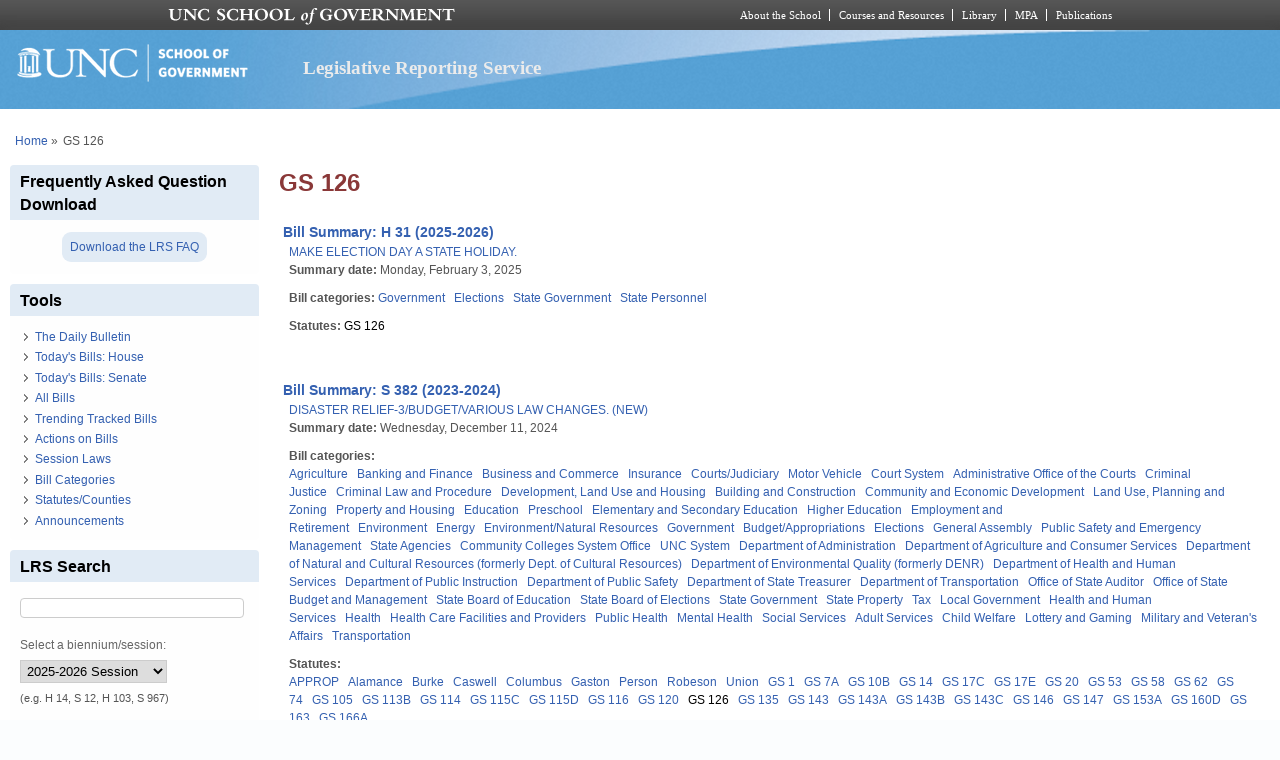

--- FILE ---
content_type: text/html; charset=utf-8
request_url: https://lrs.sog.unc.edu/statutescounties/gs-126?page=8
body_size: 16885
content:
<!DOCTYPE html PUBLIC "-//W3C//DTD XHTML+RDFa 1.0//EN" "http://www.w3.org/MarkUp/DTD/xhtml-rdfa-1.dtd">
<html xmlns="http://www.w3.org/1999/xhtml" xml:lang="en" version="XHTML+RDFa 1.0"
  dir="ltr"  prefix="content: http://purl.org/rss/1.0/modules/content/ dc: http://purl.org/dc/terms/ foaf: http://xmlns.com/foaf/0.1/ og: http://ogp.me/ns# rdfs: http://www.w3.org/2000/01/rdf-schema# sioc: http://rdfs.org/sioc/ns# sioct: http://rdfs.org/sioc/types# skos: http://www.w3.org/2004/02/skos/core# xsd: http://www.w3.org/2001/XMLSchema#">
  <head profile="http://www.w3.org/1999/xhtml/vocab">
    <meta charset="utf-8" />
<meta name="Generator" content="Drupal 7 (http://drupal.org)" />
<link rel="alternate" type="application/rss+xml" title="RSS - GS 126" href="https://lrs.sog.unc.edu/taxonomy/term/1768/feed" />
<link rel="canonical" href="/statutescounties/gs-126" />
<link rel="shortlink" href="/taxonomy/term/1768" />
<meta about="/statutescounties/gs-126" typeof="skos:Concept" property="rdfs:label skos:prefLabel" content="GS 126" />
<link rel="shortcut icon" href="https://lrs.sog.unc.edu/sites/default/files/favicon.ico" type="image/vnd.microsoft.icon" />
<meta name="viewport" content="width=device-width, initial-scale=1" />
<meta name="MobileOptimized" content="width" />
<meta name="HandheldFriendly" content="true" />
<meta name="apple-mobile-web-app-capable" content="yes" />
    <title>
      GS 126 | Legislative Reporting Service    </title>
    <link type="text/css" rel="stylesheet" href="https://lrs.sog.unc.edu/sites/default/files/css/css_xE-rWrJf-fncB6ztZfd2huxqgxu4WO-qwma6Xer30m4.css" media="all" />
<link type="text/css" rel="stylesheet" href="https://lrs.sog.unc.edu/sites/default/files/css/css_n5NOlzLYkslam2vYrDjfM5WOGXhNREgS3ALzYCw5FiE.css" media="all" />
<link type="text/css" rel="stylesheet" href="https://lrs.sog.unc.edu/sites/default/files/css/css_Jipbj_NCc8Q2BnQUTzDH2JsYPbQiiAeZmiuTL0a7Qa4.css" media="all" />
<link type="text/css" rel="stylesheet" href="https://lrs.sog.unc.edu/sites/default/files/css/css_rP5iJ-BWw4FVpOe_fVdjUyvLTPm1N_h8l6xOGKgf73Y.css" media="screen" />
<link type="text/css" rel="stylesheet" href="https://lrs.sog.unc.edu/sites/default/files/css/css_zRhzu7Hmagz4A_UUSEsCU28r2ZXwq3i8LeM0KeI6Upo.css" media="all" />
<link type="text/css" rel="stylesheet" href="https://lrs.sog.unc.edu/sites/default/files/css/css_eyPHHtdsi3bwB5hyNzYPxehthx0Y67odd8Q2IcqiKEw.css" media="only screen" />
<link type="text/css" rel="stylesheet" href="https://lrs.sog.unc.edu/sites/default/files/css/css_rRqnYjgVCCtpcVd06XxAM3W40ESJYpy0huflF66Zh0o.css" media="screen" />
<link type="text/css" rel="stylesheet" href="https://lrs.sog.unc.edu/sites/default/files/css/css_47DEQpj8HBSa-_TImW-5JCeuQeRkm5NMpJWZG3hSuFU.css" media="only screen" />

<!--[if lt IE 9]>
<link type="text/css" rel="stylesheet" href="https://lrs.sog.unc.edu/sites/default/files/css/css_BbdTYBsMHSYVOHkUIIhSBtiMdx-GyFZYRHVvoI8D8jU.css" media="screen" />
<![endif]-->

<!--[if lte IE 9]>
<link type="text/css" rel="stylesheet" href="https://lrs.sog.unc.edu/sites/default/files/css/css_AbpHGcgLb-kRsJGnwFEktk7uzpZOCcBY74-YBdrKVGs.css" media="screen" />
<![endif]-->
<style type="text/css" media="all">
<!--/*--><![CDATA[/*><!--*/
#header,#header .header-inner{background:url('https://lrs.sog.unc.edu/sites/default/themes/lrs_pixture_reloaded/header-images/header-sog-swoosh.png') left top repeat-x;height:auto;-o-background-size:100% auto;-webkit-background-size:100% auto;-khtml-background-size:100% auto;-moz-background-size:100% auto;background-size:100% auto;background-origin:border-box;}

/*]]>*/-->
</style>
    <script type="text/javascript" src="https://lrs.sog.unc.edu/sites/default/files/js/js_YD9ro0PAqY25gGWrTki6TjRUG8TdokmmxjfqpNNfzVU.js"></script>
<script type="text/javascript" src="https://lrs.sog.unc.edu/sites/default/files/js/js_onbE0n0cQY6KTDQtHO_E27UBymFC-RuqypZZ6Zxez-o.js"></script>
<script type="text/javascript" src="https://lrs.sog.unc.edu/sites/default/files/js/js_o_u0C1ttn5Mm4N2C4NG9C3c-kuKRfYuRWJjOv6rwfl0.js"></script>
<script type="text/javascript" src="https://lrs.sog.unc.edu/sites/default/files/js/js_-oEDdwe4XpUqUj4W0KJs96ENaXIrGvjBvIP-WYYBi54.js"></script>
<script type="text/javascript" src="https://lrs.sog.unc.edu/sites/default/files/js/js_xoCMUEV6K1ObE9IUILOzfhnDj_yZui7hn6w2P8UNCJg.js"></script>
<script type="text/javascript">
<!--//--><![CDATA[//><!--
jQuery.extend(Drupal.settings, {"basePath":"\/","pathPrefix":"","setHasJsCookie":0,"ajaxPageState":{"theme":"lrs_pixture_reloaded","theme_token":"jKZmr0X2gCFGRpC8t2EZvfMsbCmCa9FON13C0Q8ocE4","js":{"misc\/jquery.js":1,"misc\/jquery-extend-3.4.0.js":1,"misc\/jquery-html-prefilter-3.5.0-backport.js":1,"misc\/jquery.once.js":1,"misc\/drupal.js":1,"misc\/form-single-submit.js":1,"sites\/all\/modules\/entityreference\/js\/entityreference.js":1,"sites\/default\/modules\/custom\/sog_userinterface_lrscustom\/sog_userinterface_lrscustom.js":1,"sites\/all\/modules\/extlink\/js\/extlink.js":1,"sites\/default\/themes\/lrs_pixture_reloaded\/js\/sogmenuticker.js":1},"css":{"modules\/system\/system.base.css":1,"modules\/system\/system.menus.css":1,"modules\/system\/system.messages.css":1,"modules\/system\/system.theme.css":1,"modules\/comment\/comment.css":1,"modules\/field\/theme\/field.css":1,"modules\/node\/node.css":1,"modules\/search\/search.css":1,"modules\/user\/user.css":1,"sites\/all\/modules\/extlink\/css\/extlink.css":1,"sites\/all\/modules\/views\/css\/views.css":1,"sites\/all\/modules\/ctools\/css\/ctools.css":1,"sites\/all\/modules\/panels\/css\/panels.css":1,"modules\/taxonomy\/taxonomy.css":1,"sites\/all\/modules\/date\/date_api\/date.css":1,"sites\/all\/themes\/adaptivetheme\/at_core\/css\/at.settings.style.headings.css":1,"sites\/all\/themes\/adaptivetheme\/at_core\/css\/at.settings.style.image.css":1,"sites\/all\/themes\/adaptivetheme\/at_core\/css\/at.layout.css":1,"sites\/default\/themes\/lrs_pixture_reloaded\/color\/colors.css":1,"sites\/default\/themes\/pixture_reloaded\/css\/pixture_reloaded.css":1,"sites\/default\/themes\/pixture_reloaded\/css\/pixture_reloaded.settings.style.css":1,"sites\/default\/themes\/lrs_pixture_reloaded\/css\/footheme.css":1,"sites\/default\/themes\/lrs_pixture_reloaded\/css\/sogmenuticker.css":1,"sites\/default\/themes\/lrs_pixture_reloaded\/css\/soglrslayout.css":1,"public:\/\/adaptivetheme\/lrs_pixture_reloaded_files\/lrs_pixture_reloaded.responsive.layout.css":1,"public:\/\/adaptivetheme\/lrs_pixture_reloaded_files\/lrs_pixture_reloaded.fonts.css":1,"public:\/\/adaptivetheme\/lrs_pixture_reloaded_files\/lrs_pixture_reloaded.responsive.styles.css":1,"public:\/\/adaptivetheme\/lrs_pixture_reloaded_files\/lrs_pixture_reloaded.lt-ie9.layout.css":1,"sites\/default\/themes\/lrs_pixture_reloaded\/css\/ie-lte-9.css":1,"0":1}},"urlIsAjaxTrusted":{"\/statutescounties\/gs-126?page=8":true,"\/search\/content":true},"extlink":{"extTarget":"_blank","extClass":"ext","extLabel":"(link is external)","extImgClass":0,"extIconPlacement":0,"extSubdomains":1,"extExclude":"","extInclude":"","extCssExclude":"","extCssExplicit":"","extAlert":0,"extAlertText":"This link will take you to an external web site.","mailtoClass":"mailto","mailtoLabel":"(link sends e-mail)","extUseFontAwesome":0},"adaptivetheme":{"lrs_pixture_reloaded":{"layout_settings":{"bigscreen":"three-col-grail","tablet_landscape":"three-col-grail","tablet_portrait":"one-col-vert","smalltouch_landscape":"one-col-vert","smalltouch_portrait":"one-col-stack"},"media_query_settings":{"bigscreen":"only screen and (min-width:1025px)","tablet_landscape":"only screen and (min-width:769px) and (max-width:1024px)","tablet_portrait":"only screen and (min-width:481px) and (max-width:768px)","smalltouch_landscape":"only screen and (min-width:321px) and (max-width:480px)","smalltouch_portrait":"only screen and (max-width:320px)"}}}});
//--><!]]>
</script>

    <!-- Font Awesome Pro V6 -->
    <script src="https://kit.fontawesome.com/b0acc2228f.js" crossorigin="anonymous"></script>

    <!-- Alert Carolina -->
    <script type="text/javascript" src="https://alertcarolina.unc.edu/scripts/webalert.php"></script>

    <!-- Google tag (gtag.js) -->
    <script async src="https://www.googletagmanager.com/gtag/js?id=G-F4FT8V2DH5"></script>
    <script>
      window.dataLayer = window.dataLayer || [];
      function gtag() { dataLayer.push(arguments); }
      gtag('js', new Date());
      gtag('config', 'G-F4FT8V2DH5');
    </script>
  </head>
  <body class="html not-front not-logged-in one-sidebar sidebar-first page-taxonomy page-taxonomy-term page-taxonomy-term- page-taxonomy-term-1768 atr-7.x-3.x atv-7.x-3.0-rc1 site-name-legislative-reporting-service section-statutescounties color-scheme-custom lrs-pixture-reloaded bs-l bb-n mb-ah mbp-l rc-4" >
    <div id="skip-link">
      <a href="#main-content" class="element-invisible element-focusable">
        Skip to main content      </a>
    </div>
        <div class="texture-overlay">
  <div id="page" class="container page snc-n snw-n sna-l sns-n ssc-n ssw-n ssa-l sss-n btc-n btw-b bta-l bts-n ntc-n ntw-b nta-l nts-n ctc-n ctw-b cta-l cts-n ptc-n ptw-b pta-l pts-n">
    <header  id="header" class="clearfix" role="banner">
      <div class="header-inner clearfix">
                  <!-- start: Branding -->
          <div  id="branding" class="branding-elements clearfix">
                          <div id="logo">
                <a href="/"><img class="site-logo" typeof="foaf:Image" src="https://lrs.sog.unc.edu/sites/default/themes/lrs_pixture_reloaded/logo.png" alt="Legislative Reporting Service" /></a>              </div>
            
                          <!-- start: Site name and Slogan hgroup -->
              <div  class="h-group" id="name-and-slogan">
                                  <h1 id="site-name"><a href="/" title="Home page">Legislative Reporting Service</a></h1>
                
                              </div><!-- /end #name-and-slogan -->
                      </div><!-- /end #branding -->
        
              </div>
    </header> <!-- /header -->

    
    <!-- Messages and Help -->
        
    <!-- Breadcrumbs -->
    <div id="breadcrumb" class="clearfix"><nav class="breadcrumb-wrapper clearfix" role="navigation" aria-labelledby="breadcrumb-label"><h2 id="breadcrumb-label" class="element-invisible">You are here</h2><ol id="crumbs" class="clearfix"><li class="crumb crumb-first"><span typeof="v:Breadcrumb"><a rel="v:url"  property="v:title"  href="/">Home</a></span></li><li class="crumb crumb-last"><span class="crumb-separator"> &#187;</span><span class="crumb-title">GS 126</span></li></ol></nav></div>
    
    <!-- Three column 3x33 Gpanel -->
    
    <div id="columns">
      <div class="columns-inner clearfix">
        <div id="content-column">
          <div class="content-inner">
            
            <section id="main-content" role="main">

                                            <header  id="main-content-header" class="clearfix">
                                      <h1 id="page-title">GS 126</h1>
                  
                                  </header>
                            
                              <div id="content">
                  <div id="block-system-main" class="block block-system no-title odd first last block-count-1 block-region-content block-main" >  
  
  <div  class="ds-1col taxonomy-term vocabulary-statutes-counties view-mode-full clearfix">

  
  </div>

<section class="nodes"><div  about="/billsum/h-31-2025-2026" typeof="sioc:Item foaf:Document" role="article" class="ds-1col node node-bill-summary node-teaser article odd iat-n view-mode-teaser clearfix">

  
  <div class="field field-name-bill-summary-custom-title-teaser field-type-ds field-label-hidden view-mode-teaser"><div class="field-items"><div class="field-item even"><a href="/node/553993" title="Click to read the bill summary"><span class="teaser_custom_title">Bill Summary: H 31 (2025-2026)</span></a></div></div></div><div class="field field-name-field-bs-bill-ref field-type-entityreference field-label-hidden view-mode-teaser"><div class="field-items"><div class="field-item even"><a href="/bill/make-election-day-state-holiday-2">MAKE ELECTION DAY A STATE HOLIDAY.</a></div></div></div><section class="field field-name-field-bs-summarydate field-type-datetime field-label-inline clearfix view-mode-teaser"><h2 class="field-label">Summary date:&nbsp;</h2><div class="field-items"><div class="field-item even"><span  property="dc:date" datatype="xsd:dateTime" content="2025-02-03T00:00:00-05:00" class="date-display-single">Monday, February 3, 2025</span></div></div></section><section class="field field-name-field-bill-categories field-type-taxonomy-term-reference field-label-inline clearfix view-mode-teaser"><h2 class="field-label">Bill categories:&nbsp;</h2><ul class="field-items"><li class="field-item even"><a href="/bill-categories/government" typeof="skos:Concept" property="rdfs:label skos:prefLabel" datatype="">Government</a></li><li class="field-item odd"><a href="/bill-categories/elections" typeof="skos:Concept" property="rdfs:label skos:prefLabel" datatype="">Elections</a></li><li class="field-item even"><a href="/bill-categories/state-government" typeof="skos:Concept" property="rdfs:label skos:prefLabel" datatype="">State Government</a></li><li class="field-item odd"><a href="/bill-categories/state-personnel" typeof="skos:Concept" property="rdfs:label skos:prefLabel" datatype="">State Personnel</a></li></ul></section><section class="field field-name-field-statutes field-type-taxonomy-term-reference field-label-inline clearfix view-mode-teaser"><h2 class="field-label">Statutes:&nbsp;</h2><ul class="field-items"><li class="field-item even"><a href="/statutescounties/gs-126" typeof="skos:Concept" property="rdfs:label skos:prefLabel" datatype="" class="active">GS 126</a></li></ul></section></div>

<div  about="/billsum/s-382-2023-2024-4" typeof="sioc:Item foaf:Document" role="article" class="ds-1col node node-bill-summary node-teaser article even iat-n view-mode-teaser clearfix">

  
  <div class="field field-name-bill-summary-custom-title-teaser field-type-ds field-label-hidden view-mode-teaser"><div class="field-items"><div class="field-item even"><a href="/node/553580" title="Click to read the bill summary"><span class="teaser_custom_title">Bill Summary: S 382 (2023-2024)</span></a></div></div></div><div class="field field-name-field-bs-bill-ref field-type-entityreference field-label-hidden view-mode-teaser"><div class="field-items"><div class="field-item even"><a href="/bill/disaster-relief-3budgetvarious-law-changes-new">DISASTER RELIEF-3/BUDGET/VARIOUS LAW CHANGES. (NEW)</a></div></div></div><section class="field field-name-field-bs-summarydate field-type-datetime field-label-inline clearfix view-mode-teaser"><h2 class="field-label">Summary date:&nbsp;</h2><div class="field-items"><div class="field-item even"><span  property="dc:date" datatype="xsd:dateTime" content="2024-12-11T00:00:00-05:00" class="date-display-single">Wednesday, December 11, 2024</span></div></div></section><section class="field field-name-field-bill-categories field-type-taxonomy-term-reference field-label-inline clearfix view-mode-teaser"><h2 class="field-label">Bill categories:&nbsp;</h2><ul class="field-items"><li class="field-item even"><a href="/bill-categories/agriculture" typeof="skos:Concept" property="rdfs:label skos:prefLabel" datatype="">Agriculture</a></li><li class="field-item odd"><a href="/bill-categories/banking-and-finance" typeof="skos:Concept" property="rdfs:label skos:prefLabel" datatype="">Banking and Finance</a></li><li class="field-item even"><a href="/bill-categories/business-and-commerce" typeof="skos:Concept" property="rdfs:label skos:prefLabel" datatype="">Business and Commerce</a></li><li class="field-item odd"><a href="/bill-categories/insurance" typeof="skos:Concept" property="rdfs:label skos:prefLabel" datatype="">Insurance</a></li><li class="field-item even"><a href="/bill-categories/courtsjudiciary" typeof="skos:Concept" property="rdfs:label skos:prefLabel" datatype="">Courts/Judiciary</a></li><li class="field-item odd"><a href="/bill-categories/motor-vehicle" typeof="skos:Concept" property="rdfs:label skos:prefLabel" datatype="">Motor Vehicle</a></li><li class="field-item even"><a href="/bill-categories/court-system" typeof="skos:Concept" property="rdfs:label skos:prefLabel" datatype="">Court System</a></li><li class="field-item odd"><a href="/bill-categories/administrative-office-courts" typeof="skos:Concept" property="rdfs:label skos:prefLabel" datatype="">Administrative Office of the Courts</a></li><li class="field-item even"><a href="/bill-categories/criminal-justice" typeof="skos:Concept" property="rdfs:label skos:prefLabel" datatype="">Criminal Justice</a></li><li class="field-item odd"><a href="/bill-categories/criminal-law-and-procedure" typeof="skos:Concept" property="rdfs:label skos:prefLabel" datatype="">Criminal Law and Procedure</a></li><li class="field-item even"><a href="/bill-categories/development-land-use-and-housing" typeof="skos:Concept" property="rdfs:label skos:prefLabel" datatype="">Development, Land Use and Housing</a></li><li class="field-item odd"><a href="/bill-categories/building-and-construction" typeof="skos:Concept" property="rdfs:label skos:prefLabel" datatype="">Building and Construction</a></li><li class="field-item even"><a href="/bill-categories/community-and-economic-development" typeof="skos:Concept" property="rdfs:label skos:prefLabel" datatype="">Community and Economic Development</a></li><li class="field-item odd"><a href="/bill-categories/land-use-planning-and-zoning" typeof="skos:Concept" property="rdfs:label skos:prefLabel" datatype="">Land Use, Planning and Zoning</a></li><li class="field-item even"><a href="/bill-categories/property-and-housing" typeof="skos:Concept" property="rdfs:label skos:prefLabel" datatype="">Property and Housing</a></li><li class="field-item odd"><a href="/bill-categories/education" typeof="skos:Concept" property="rdfs:label skos:prefLabel" datatype="">Education</a></li><li class="field-item even"><a href="/bill-categories/preschool" typeof="skos:Concept" property="rdfs:label skos:prefLabel" datatype="">Preschool</a></li><li class="field-item odd"><a href="/bill-categories/elementary-and-secondary-education" typeof="skos:Concept" property="rdfs:label skos:prefLabel" datatype="">Elementary and Secondary Education</a></li><li class="field-item even"><a href="/bill-categories/higher-education" typeof="skos:Concept" property="rdfs:label skos:prefLabel" datatype="">Higher Education</a></li><li class="field-item odd"><a href="/bill-categories/employment-and-retirement" typeof="skos:Concept" property="rdfs:label skos:prefLabel" datatype="">Employment and Retirement</a></li><li class="field-item even"><a href="/bill-categories/environment" typeof="skos:Concept" property="rdfs:label skos:prefLabel" datatype="">Environment</a></li><li class="field-item odd"><a href="/bill-categories/energy" typeof="skos:Concept" property="rdfs:label skos:prefLabel" datatype="">Energy</a></li><li class="field-item even"><a href="/bill-categories/environmentnatural-resources" typeof="skos:Concept" property="rdfs:label skos:prefLabel" datatype="">Environment/Natural Resources</a></li><li class="field-item odd"><a href="/bill-categories/government" typeof="skos:Concept" property="rdfs:label skos:prefLabel" datatype="">Government</a></li><li class="field-item even"><a href="/bill-categories/budgetappropriations" typeof="skos:Concept" property="rdfs:label skos:prefLabel" datatype="">Budget/Appropriations</a></li><li class="field-item odd"><a href="/bill-categories/elections" typeof="skos:Concept" property="rdfs:label skos:prefLabel" datatype="">Elections</a></li><li class="field-item even"><a href="/bill-categories/general-assembly" typeof="skos:Concept" property="rdfs:label skos:prefLabel" datatype="">General Assembly</a></li><li class="field-item odd"><a href="/bill-categories/public-safety-and-emergency-management" typeof="skos:Concept" property="rdfs:label skos:prefLabel" datatype="">Public Safety and Emergency Management</a></li><li class="field-item even"><a href="/bill-categories/state-agencies" typeof="skos:Concept" property="rdfs:label skos:prefLabel" datatype="">State Agencies</a></li><li class="field-item odd"><a href="/bill-categories/community-colleges-system-office" typeof="skos:Concept" property="rdfs:label skos:prefLabel" datatype="">Community Colleges System Office</a></li><li class="field-item even"><a href="/bill-categories/unc-system" typeof="skos:Concept" property="rdfs:label skos:prefLabel" datatype="">UNC System</a></li><li class="field-item odd"><a href="/bill-categories/department-administration" typeof="skos:Concept" property="rdfs:label skos:prefLabel" datatype="">Department of Administration</a></li><li class="field-item even"><a href="/bill-categories/department-agriculture-and-consumer-services" typeof="skos:Concept" property="rdfs:label skos:prefLabel" datatype="">Department of Agriculture and Consumer Services</a></li><li class="field-item odd"><a href="/bill-categories/department-natural-and-cultural-resources-formerly-dept-cultural-resources" typeof="skos:Concept" property="rdfs:label skos:prefLabel" datatype="">Department of Natural and Cultural Resources (formerly Dept. of Cultural Resources)</a></li><li class="field-item even"><a href="/bill-categories/department-environmental-quality-formerly-denr" typeof="skos:Concept" property="rdfs:label skos:prefLabel" datatype="">Department of Environmental Quality (formerly DENR)</a></li><li class="field-item odd"><a href="/bill-categories/department-health-and-human-services" typeof="skos:Concept" property="rdfs:label skos:prefLabel" datatype="">Department of Health and Human Services</a></li><li class="field-item even"><a href="/bill-categories/department-public-instruction" typeof="skos:Concept" property="rdfs:label skos:prefLabel" datatype="">Department of Public Instruction</a></li><li class="field-item odd"><a href="/bill-categories/department-public-safety" typeof="skos:Concept" property="rdfs:label skos:prefLabel" datatype="">Department of Public Safety</a></li><li class="field-item even"><a href="/bill-categories/department-state-treasurer" typeof="skos:Concept" property="rdfs:label skos:prefLabel" datatype="">Department of State Treasurer</a></li><li class="field-item odd"><a href="/bill-categories/department-transportation" typeof="skos:Concept" property="rdfs:label skos:prefLabel" datatype="">Department of Transportation</a></li><li class="field-item even"><a href="/bill-categories/office-state-auditor" typeof="skos:Concept" property="rdfs:label skos:prefLabel" datatype="">Office of State Auditor</a></li><li class="field-item odd"><a href="/bill-categories/office-state-budget-and-management" typeof="skos:Concept" property="rdfs:label skos:prefLabel" datatype="">Office of State Budget and Management</a></li><li class="field-item even"><a href="/bill-categories/state-board-education" typeof="skos:Concept" property="rdfs:label skos:prefLabel" datatype="">State Board of Education</a></li><li class="field-item odd"><a href="/bill-categories/state-board-elections" typeof="skos:Concept" property="rdfs:label skos:prefLabel" datatype="">State Board of Elections</a></li><li class="field-item even"><a href="/bill-categories/state-government" typeof="skos:Concept" property="rdfs:label skos:prefLabel" datatype="">State Government</a></li><li class="field-item odd"><a href="/bill-categories/state-property" typeof="skos:Concept" property="rdfs:label skos:prefLabel" datatype="">State Property</a></li><li class="field-item even"><a href="/bill-categories/tax" typeof="skos:Concept" property="rdfs:label skos:prefLabel" datatype="">Tax</a></li><li class="field-item odd"><a href="/bill-categories/local-government" typeof="skos:Concept" property="rdfs:label skos:prefLabel" datatype="">Local Government</a></li><li class="field-item even"><a href="/bill-categories/health-and-human-services" typeof="skos:Concept" property="rdfs:label skos:prefLabel" datatype="">Health and Human Services</a></li><li class="field-item odd"><a href="/bill-categories/health" typeof="skos:Concept" property="rdfs:label skos:prefLabel" datatype="">Health</a></li><li class="field-item even"><a href="/bill-categories/health-care-facilities-and-providers" typeof="skos:Concept" property="rdfs:label skos:prefLabel" datatype="">Health Care Facilities and Providers</a></li><li class="field-item odd"><a href="/bill-categories/public-health" typeof="skos:Concept" property="rdfs:label skos:prefLabel" datatype="">Public Health</a></li><li class="field-item even"><a href="/bill-categories/mental-health" typeof="skos:Concept" property="rdfs:label skos:prefLabel" datatype="">Mental Health</a></li><li class="field-item odd"><a href="/bill-categories/social-services" typeof="skos:Concept" property="rdfs:label skos:prefLabel" datatype="">Social Services</a></li><li class="field-item even"><a href="/bill-categories/adult-services" typeof="skos:Concept" property="rdfs:label skos:prefLabel" datatype="">Adult Services</a></li><li class="field-item odd"><a href="/bill-categories/child-welfare" typeof="skos:Concept" property="rdfs:label skos:prefLabel" datatype="">Child Welfare</a></li><li class="field-item even"><a href="/bill-categories/lottery-and-gaming" typeof="skos:Concept" property="rdfs:label skos:prefLabel" datatype="">Lottery and Gaming</a></li><li class="field-item odd"><a href="/bill-categories/military-and-veterans-affairs" typeof="skos:Concept" property="rdfs:label skos:prefLabel" datatype="">Military and Veteran&#039;s Affairs</a></li><li class="field-item even"><a href="/bill-categories/transportation" typeof="skos:Concept" property="rdfs:label skos:prefLabel" datatype="">Transportation</a></li></ul></section><section class="field field-name-field-statutes field-type-taxonomy-term-reference field-label-inline clearfix view-mode-teaser"><h2 class="field-label">Statutes:&nbsp;</h2><ul class="field-items"><li class="field-item even"><a href="/statutescounties/approp" typeof="skos:Concept" property="rdfs:label skos:prefLabel" datatype="">APPROP</a></li><li class="field-item odd"><a href="/statutescounties/alamance" typeof="skos:Concept" property="rdfs:label skos:prefLabel" datatype="">Alamance</a></li><li class="field-item even"><a href="/statutescounties/burke" typeof="skos:Concept" property="rdfs:label skos:prefLabel" datatype="">Burke</a></li><li class="field-item odd"><a href="/statutescounties/caswell" typeof="skos:Concept" property="rdfs:label skos:prefLabel" datatype="">Caswell</a></li><li class="field-item even"><a href="/statutescounties/columbus" typeof="skos:Concept" property="rdfs:label skos:prefLabel" datatype="">Columbus</a></li><li class="field-item odd"><a href="/statutescounties/gaston" typeof="skos:Concept" property="rdfs:label skos:prefLabel" datatype="">Gaston</a></li><li class="field-item even"><a href="/statutescounties/person" typeof="skos:Concept" property="rdfs:label skos:prefLabel" datatype="">Person</a></li><li class="field-item odd"><a href="/statutescounties/robeson" typeof="skos:Concept" property="rdfs:label skos:prefLabel" datatype="">Robeson</a></li><li class="field-item even"><a href="/statutescounties/union" typeof="skos:Concept" property="rdfs:label skos:prefLabel" datatype="">Union</a></li><li class="field-item odd"><a href="/statutescounties/gs-1" typeof="skos:Concept" property="rdfs:label skos:prefLabel" datatype="">GS 1</a></li><li class="field-item even"><a href="/statutescounties/gs-7a" typeof="skos:Concept" property="rdfs:label skos:prefLabel" datatype="">GS 7A</a></li><li class="field-item odd"><a href="/statutescounties/gs-10b" typeof="skos:Concept" property="rdfs:label skos:prefLabel" datatype="">GS 10B</a></li><li class="field-item even"><a href="/statutescounties/gs-14" typeof="skos:Concept" property="rdfs:label skos:prefLabel" datatype="">GS 14</a></li><li class="field-item odd"><a href="/statutescounties/gs-17c" typeof="skos:Concept" property="rdfs:label skos:prefLabel" datatype="">GS 17C</a></li><li class="field-item even"><a href="/statutescounties/gs-17e" typeof="skos:Concept" property="rdfs:label skos:prefLabel" datatype="">GS 17E</a></li><li class="field-item odd"><a href="/statutescounties/gs-20" typeof="skos:Concept" property="rdfs:label skos:prefLabel" datatype="">GS 20</a></li><li class="field-item even"><a href="/statutescounties/gs-53" typeof="skos:Concept" property="rdfs:label skos:prefLabel" datatype="">GS 53</a></li><li class="field-item odd"><a href="/statutescounties/gs-58" typeof="skos:Concept" property="rdfs:label skos:prefLabel" datatype="">GS 58</a></li><li class="field-item even"><a href="/statutescounties/gs-62" typeof="skos:Concept" property="rdfs:label skos:prefLabel" datatype="">GS 62</a></li><li class="field-item odd"><a href="/statutescounties/gs-74" typeof="skos:Concept" property="rdfs:label skos:prefLabel" datatype="">GS 74</a></li><li class="field-item even"><a href="/statutescounties/gs-105" typeof="skos:Concept" property="rdfs:label skos:prefLabel" datatype="">GS 105</a></li><li class="field-item odd"><a href="/statutescounties/gs-113b" typeof="skos:Concept" property="rdfs:label skos:prefLabel" datatype="">GS 113B</a></li><li class="field-item even"><a href="/statutescounties/gs-114" typeof="skos:Concept" property="rdfs:label skos:prefLabel" datatype="">GS 114</a></li><li class="field-item odd"><a href="/statutescounties/gs-115c" typeof="skos:Concept" property="rdfs:label skos:prefLabel" datatype="">GS 115C</a></li><li class="field-item even"><a href="/statutescounties/gs-115d" typeof="skos:Concept" property="rdfs:label skos:prefLabel" datatype="">GS 115D</a></li><li class="field-item odd"><a href="/statutescounties/gs-116" typeof="skos:Concept" property="rdfs:label skos:prefLabel" datatype="">GS 116</a></li><li class="field-item even"><a href="/statutescounties/gs-120" typeof="skos:Concept" property="rdfs:label skos:prefLabel" datatype="">GS 120</a></li><li class="field-item odd"><a href="/statutescounties/gs-126" typeof="skos:Concept" property="rdfs:label skos:prefLabel" datatype="" class="active">GS 126</a></li><li class="field-item even"><a href="/statutescounties/gs-135" typeof="skos:Concept" property="rdfs:label skos:prefLabel" datatype="">GS 135</a></li><li class="field-item odd"><a href="/statutescounties/gs-143" typeof="skos:Concept" property="rdfs:label skos:prefLabel" datatype="">GS 143</a></li><li class="field-item even"><a href="/statutescounties/gs-143a" typeof="skos:Concept" property="rdfs:label skos:prefLabel" datatype="">GS 143A</a></li><li class="field-item odd"><a href="/statutescounties/gs-143b" typeof="skos:Concept" property="rdfs:label skos:prefLabel" datatype="">GS 143B</a></li><li class="field-item even"><a href="/statutescounties/gs-143c" typeof="skos:Concept" property="rdfs:label skos:prefLabel" datatype="">GS 143C</a></li><li class="field-item odd"><a href="/statutescounties/gs-146" typeof="skos:Concept" property="rdfs:label skos:prefLabel" datatype="">GS 146</a></li><li class="field-item even"><a href="/statutescounties/gs-147" typeof="skos:Concept" property="rdfs:label skos:prefLabel" datatype="">GS 147</a></li><li class="field-item odd"><a href="/statutescounties/gs-153a" typeof="skos:Concept" property="rdfs:label skos:prefLabel" datatype="">GS 153A</a></li><li class="field-item even"><a href="/statutescounties/gs-160d" typeof="skos:Concept" property="rdfs:label skos:prefLabel" datatype="">GS 160D</a></li><li class="field-item odd"><a href="/statutescounties/gs-163" typeof="skos:Concept" property="rdfs:label skos:prefLabel" datatype="">GS 163</a></li><li class="field-item even"><a href="/statutescounties/gs-166a" typeof="skos:Concept" property="rdfs:label skos:prefLabel" datatype="">GS 166A</a></li></ul></section></div>

<div  about="/billsum/s-382-2023-2024-3" typeof="sioc:Item foaf:Document" role="article" class="ds-1col node node-bill-summary node-teaser article odd iat-n view-mode-teaser clearfix">

  
  <div class="field field-name-bill-summary-custom-title-teaser field-type-ds field-label-hidden view-mode-teaser"><div class="field-items"><div class="field-item even"><a href="/node/553482" title="Click to read the bill summary"><span class="teaser_custom_title">Bill Summary: S 382 (2023-2024)</span></a></div></div></div><div class="field field-name-field-bs-bill-ref field-type-entityreference field-label-hidden view-mode-teaser"><div class="field-items"><div class="field-item even"><a href="/bill/disaster-relief-3budgetvarious-law-changes-new">DISASTER RELIEF-3/BUDGET/VARIOUS LAW CHANGES. (NEW)</a></div></div></div><section class="field field-name-field-bs-summarydate field-type-datetime field-label-inline clearfix view-mode-teaser"><h2 class="field-label">Summary date:&nbsp;</h2><div class="field-items"><div class="field-item even"><span  property="dc:date" datatype="xsd:dateTime" content="2024-11-26T00:00:00-05:00" class="date-display-single">Tuesday, November 26, 2024</span></div></div></section><section class="field field-name-field-bill-categories field-type-taxonomy-term-reference field-label-inline clearfix view-mode-teaser"><h2 class="field-label">Bill categories:&nbsp;</h2><ul class="field-items"><li class="field-item even"><a href="/bill-categories/agriculture" typeof="skos:Concept" property="rdfs:label skos:prefLabel" datatype="">Agriculture</a></li><li class="field-item odd"><a href="/bill-categories/banking-and-finance" typeof="skos:Concept" property="rdfs:label skos:prefLabel" datatype="">Banking and Finance</a></li><li class="field-item even"><a href="/bill-categories/business-and-commerce" typeof="skos:Concept" property="rdfs:label skos:prefLabel" datatype="">Business and Commerce</a></li><li class="field-item odd"><a href="/bill-categories/insurance" typeof="skos:Concept" property="rdfs:label skos:prefLabel" datatype="">Insurance</a></li><li class="field-item even"><a href="/bill-categories/courtsjudiciary" typeof="skos:Concept" property="rdfs:label skos:prefLabel" datatype="">Courts/Judiciary</a></li><li class="field-item odd"><a href="/bill-categories/motor-vehicle" typeof="skos:Concept" property="rdfs:label skos:prefLabel" datatype="">Motor Vehicle</a></li><li class="field-item even"><a href="/bill-categories/court-system" typeof="skos:Concept" property="rdfs:label skos:prefLabel" datatype="">Court System</a></li><li class="field-item odd"><a href="/bill-categories/administrative-office-courts" typeof="skos:Concept" property="rdfs:label skos:prefLabel" datatype="">Administrative Office of the Courts</a></li><li class="field-item even"><a href="/bill-categories/criminal-justice" typeof="skos:Concept" property="rdfs:label skos:prefLabel" datatype="">Criminal Justice</a></li><li class="field-item odd"><a href="/bill-categories/criminal-law-and-procedure" typeof="skos:Concept" property="rdfs:label skos:prefLabel" datatype="">Criminal Law and Procedure</a></li><li class="field-item even"><a href="/bill-categories/development-land-use-and-housing" typeof="skos:Concept" property="rdfs:label skos:prefLabel" datatype="">Development, Land Use and Housing</a></li><li class="field-item odd"><a href="/bill-categories/building-and-construction" typeof="skos:Concept" property="rdfs:label skos:prefLabel" datatype="">Building and Construction</a></li><li class="field-item even"><a href="/bill-categories/community-and-economic-development" typeof="skos:Concept" property="rdfs:label skos:prefLabel" datatype="">Community and Economic Development</a></li><li class="field-item odd"><a href="/bill-categories/land-use-planning-and-zoning" typeof="skos:Concept" property="rdfs:label skos:prefLabel" datatype="">Land Use, Planning and Zoning</a></li><li class="field-item even"><a href="/bill-categories/property-and-housing" typeof="skos:Concept" property="rdfs:label skos:prefLabel" datatype="">Property and Housing</a></li><li class="field-item odd"><a href="/bill-categories/education" typeof="skos:Concept" property="rdfs:label skos:prefLabel" datatype="">Education</a></li><li class="field-item even"><a href="/bill-categories/preschool" typeof="skos:Concept" property="rdfs:label skos:prefLabel" datatype="">Preschool</a></li><li class="field-item odd"><a href="/bill-categories/elementary-and-secondary-education" typeof="skos:Concept" property="rdfs:label skos:prefLabel" datatype="">Elementary and Secondary Education</a></li><li class="field-item even"><a href="/bill-categories/higher-education" typeof="skos:Concept" property="rdfs:label skos:prefLabel" datatype="">Higher Education</a></li><li class="field-item odd"><a href="/bill-categories/employment-and-retirement" typeof="skos:Concept" property="rdfs:label skos:prefLabel" datatype="">Employment and Retirement</a></li><li class="field-item even"><a href="/bill-categories/environment" typeof="skos:Concept" property="rdfs:label skos:prefLabel" datatype="">Environment</a></li><li class="field-item odd"><a href="/bill-categories/energy" typeof="skos:Concept" property="rdfs:label skos:prefLabel" datatype="">Energy</a></li><li class="field-item even"><a href="/bill-categories/environmentnatural-resources" typeof="skos:Concept" property="rdfs:label skos:prefLabel" datatype="">Environment/Natural Resources</a></li><li class="field-item odd"><a href="/bill-categories/government" typeof="skos:Concept" property="rdfs:label skos:prefLabel" datatype="">Government</a></li><li class="field-item even"><a href="/bill-categories/budgetappropriations" typeof="skos:Concept" property="rdfs:label skos:prefLabel" datatype="">Budget/Appropriations</a></li><li class="field-item odd"><a href="/bill-categories/elections" typeof="skos:Concept" property="rdfs:label skos:prefLabel" datatype="">Elections</a></li><li class="field-item even"><a href="/bill-categories/general-assembly" typeof="skos:Concept" property="rdfs:label skos:prefLabel" datatype="">General Assembly</a></li><li class="field-item odd"><a href="/bill-categories/public-safety-and-emergency-management" typeof="skos:Concept" property="rdfs:label skos:prefLabel" datatype="">Public Safety and Emergency Management</a></li><li class="field-item even"><a href="/bill-categories/state-agencies" typeof="skos:Concept" property="rdfs:label skos:prefLabel" datatype="">State Agencies</a></li><li class="field-item odd"><a href="/bill-categories/community-colleges-system-office" typeof="skos:Concept" property="rdfs:label skos:prefLabel" datatype="">Community Colleges System Office</a></li><li class="field-item even"><a href="/bill-categories/unc-system" typeof="skos:Concept" property="rdfs:label skos:prefLabel" datatype="">UNC System</a></li><li class="field-item odd"><a href="/bill-categories/department-administration" typeof="skos:Concept" property="rdfs:label skos:prefLabel" datatype="">Department of Administration</a></li><li class="field-item even"><a href="/bill-categories/department-agriculture-and-consumer-services" typeof="skos:Concept" property="rdfs:label skos:prefLabel" datatype="">Department of Agriculture and Consumer Services</a></li><li class="field-item odd"><a href="/bill-categories/department-natural-and-cultural-resources-formerly-dept-cultural-resources" typeof="skos:Concept" property="rdfs:label skos:prefLabel" datatype="">Department of Natural and Cultural Resources (formerly Dept. of Cultural Resources)</a></li><li class="field-item even"><a href="/bill-categories/department-environmental-quality-formerly-denr" typeof="skos:Concept" property="rdfs:label skos:prefLabel" datatype="">Department of Environmental Quality (formerly DENR)</a></li><li class="field-item odd"><a href="/bill-categories/department-health-and-human-services" typeof="skos:Concept" property="rdfs:label skos:prefLabel" datatype="">Department of Health and Human Services</a></li><li class="field-item even"><a href="/bill-categories/department-public-instruction" typeof="skos:Concept" property="rdfs:label skos:prefLabel" datatype="">Department of Public Instruction</a></li><li class="field-item odd"><a href="/bill-categories/department-public-safety" typeof="skos:Concept" property="rdfs:label skos:prefLabel" datatype="">Department of Public Safety</a></li><li class="field-item even"><a href="/bill-categories/department-state-treasurer" typeof="skos:Concept" property="rdfs:label skos:prefLabel" datatype="">Department of State Treasurer</a></li><li class="field-item odd"><a href="/bill-categories/department-transportation" typeof="skos:Concept" property="rdfs:label skos:prefLabel" datatype="">Department of Transportation</a></li><li class="field-item even"><a href="/bill-categories/office-state-auditor" typeof="skos:Concept" property="rdfs:label skos:prefLabel" datatype="">Office of State Auditor</a></li><li class="field-item odd"><a href="/bill-categories/office-state-budget-and-management" typeof="skos:Concept" property="rdfs:label skos:prefLabel" datatype="">Office of State Budget and Management</a></li><li class="field-item even"><a href="/bill-categories/office-state-controller" typeof="skos:Concept" property="rdfs:label skos:prefLabel" datatype="">Office of State Controller</a></li><li class="field-item odd"><a href="/bill-categories/state-board-education" typeof="skos:Concept" property="rdfs:label skos:prefLabel" datatype="">State Board of Education</a></li><li class="field-item even"><a href="/bill-categories/state-board-elections" typeof="skos:Concept" property="rdfs:label skos:prefLabel" datatype="">State Board of Elections</a></li><li class="field-item odd"><a href="/bill-categories/state-government" typeof="skos:Concept" property="rdfs:label skos:prefLabel" datatype="">State Government</a></li><li class="field-item even"><a href="/bill-categories/executive" typeof="skos:Concept" property="rdfs:label skos:prefLabel" datatype="">Executive</a></li><li class="field-item odd"><a href="/bill-categories/state-property" typeof="skos:Concept" property="rdfs:label skos:prefLabel" datatype="">State Property</a></li><li class="field-item even"><a href="/bill-categories/tax" typeof="skos:Concept" property="rdfs:label skos:prefLabel" datatype="">Tax</a></li><li class="field-item odd"><a href="/bill-categories/local-government" typeof="skos:Concept" property="rdfs:label skos:prefLabel" datatype="">Local Government</a></li><li class="field-item even"><a href="/bill-categories/health-and-human-services" typeof="skos:Concept" property="rdfs:label skos:prefLabel" datatype="">Health and Human Services</a></li><li class="field-item odd"><a href="/bill-categories/health" typeof="skos:Concept" property="rdfs:label skos:prefLabel" datatype="">Health</a></li><li class="field-item even"><a href="/bill-categories/health-care-facilities-and-providers" typeof="skos:Concept" property="rdfs:label skos:prefLabel" datatype="">Health Care Facilities and Providers</a></li><li class="field-item odd"><a href="/bill-categories/public-health" typeof="skos:Concept" property="rdfs:label skos:prefLabel" datatype="">Public Health</a></li><li class="field-item even"><a href="/bill-categories/mental-health" typeof="skos:Concept" property="rdfs:label skos:prefLabel" datatype="">Mental Health</a></li><li class="field-item odd"><a href="/bill-categories/social-services" typeof="skos:Concept" property="rdfs:label skos:prefLabel" datatype="">Social Services</a></li><li class="field-item even"><a href="/bill-categories/adult-services" typeof="skos:Concept" property="rdfs:label skos:prefLabel" datatype="">Adult Services</a></li><li class="field-item odd"><a href="/bill-categories/child-welfare" typeof="skos:Concept" property="rdfs:label skos:prefLabel" datatype="">Child Welfare</a></li><li class="field-item even"><a href="/bill-categories/lottery-and-gaming" typeof="skos:Concept" property="rdfs:label skos:prefLabel" datatype="">Lottery and Gaming</a></li><li class="field-item odd"><a href="/bill-categories/military-and-veterans-affairs" typeof="skos:Concept" property="rdfs:label skos:prefLabel" datatype="">Military and Veteran&#039;s Affairs</a></li><li class="field-item even"><a href="/bill-categories/transportation" typeof="skos:Concept" property="rdfs:label skos:prefLabel" datatype="">Transportation</a></li></ul></section><section class="field field-name-field-statutes field-type-taxonomy-term-reference field-label-inline clearfix view-mode-teaser"><h2 class="field-label">Statutes:&nbsp;</h2><ul class="field-items"><li class="field-item even"><a href="/statutescounties/approp" typeof="skos:Concept" property="rdfs:label skos:prefLabel" datatype="">APPROP</a></li><li class="field-item odd"><a href="/statutescounties/alamance" typeof="skos:Concept" property="rdfs:label skos:prefLabel" datatype="">Alamance</a></li><li class="field-item even"><a href="/statutescounties/burke" typeof="skos:Concept" property="rdfs:label skos:prefLabel" datatype="">Burke</a></li><li class="field-item odd"><a href="/statutescounties/caswell" typeof="skos:Concept" property="rdfs:label skos:prefLabel" datatype="">Caswell</a></li><li class="field-item even"><a href="/statutescounties/columbus" typeof="skos:Concept" property="rdfs:label skos:prefLabel" datatype="">Columbus</a></li><li class="field-item odd"><a href="/statutescounties/gaston" typeof="skos:Concept" property="rdfs:label skos:prefLabel" datatype="">Gaston</a></li><li class="field-item even"><a href="/statutescounties/person" typeof="skos:Concept" property="rdfs:label skos:prefLabel" datatype="">Person</a></li><li class="field-item odd"><a href="/statutescounties/robeson" typeof="skos:Concept" property="rdfs:label skos:prefLabel" datatype="">Robeson</a></li><li class="field-item even"><a href="/statutescounties/union" typeof="skos:Concept" property="rdfs:label skos:prefLabel" datatype="">Union</a></li><li class="field-item odd"><a href="/statutescounties/gs-1" typeof="skos:Concept" property="rdfs:label skos:prefLabel" datatype="">GS 1</a></li><li class="field-item even"><a href="/statutescounties/gs-7a" typeof="skos:Concept" property="rdfs:label skos:prefLabel" datatype="">GS 7A</a></li><li class="field-item odd"><a href="/statutescounties/gs-10b" typeof="skos:Concept" property="rdfs:label skos:prefLabel" datatype="">GS 10B</a></li><li class="field-item even"><a href="/statutescounties/gs-14" typeof="skos:Concept" property="rdfs:label skos:prefLabel" datatype="">GS 14</a></li><li class="field-item odd"><a href="/statutescounties/gs-17c" typeof="skos:Concept" property="rdfs:label skos:prefLabel" datatype="">GS 17C</a></li><li class="field-item even"><a href="/statutescounties/gs-17e" typeof="skos:Concept" property="rdfs:label skos:prefLabel" datatype="">GS 17E</a></li><li class="field-item odd"><a href="/statutescounties/gs-20" typeof="skos:Concept" property="rdfs:label skos:prefLabel" datatype="">GS 20</a></li><li class="field-item even"><a href="/statutescounties/gs-53" typeof="skos:Concept" property="rdfs:label skos:prefLabel" datatype="">GS 53</a></li><li class="field-item odd"><a href="/statutescounties/gs-58" typeof="skos:Concept" property="rdfs:label skos:prefLabel" datatype="">GS 58</a></li><li class="field-item even"><a href="/statutescounties/gs-62" typeof="skos:Concept" property="rdfs:label skos:prefLabel" datatype="">GS 62</a></li><li class="field-item odd"><a href="/statutescounties/gs-74e" typeof="skos:Concept" property="rdfs:label skos:prefLabel" datatype="">GS 74E</a></li><li class="field-item even"><a href="/statutescounties/gs-105" typeof="skos:Concept" property="rdfs:label skos:prefLabel" datatype="">GS 105</a></li><li class="field-item odd"><a href="/statutescounties/gs-113b" typeof="skos:Concept" property="rdfs:label skos:prefLabel" datatype="">GS 113B</a></li><li class="field-item even"><a href="/statutescounties/gs-114" typeof="skos:Concept" property="rdfs:label skos:prefLabel" datatype="">GS 114</a></li><li class="field-item odd"><a href="/statutescounties/gs-115c" typeof="skos:Concept" property="rdfs:label skos:prefLabel" datatype="">GS 115C</a></li><li class="field-item even"><a href="/statutescounties/gs-115d" typeof="skos:Concept" property="rdfs:label skos:prefLabel" datatype="">GS 115D</a></li><li class="field-item odd"><a href="/statutescounties/gs-116" typeof="skos:Concept" property="rdfs:label skos:prefLabel" datatype="">GS 116</a></li><li class="field-item even"><a href="/statutescounties/gs-120" typeof="skos:Concept" property="rdfs:label skos:prefLabel" datatype="">GS 120</a></li><li class="field-item odd"><a href="/statutescounties/gs-126" typeof="skos:Concept" property="rdfs:label skos:prefLabel" datatype="" class="active">GS 126</a></li><li class="field-item even"><a href="/statutescounties/gs-135" typeof="skos:Concept" property="rdfs:label skos:prefLabel" datatype="">GS 135</a></li><li class="field-item odd"><a href="/statutescounties/gs-143" typeof="skos:Concept" property="rdfs:label skos:prefLabel" datatype="">GS 143</a></li><li class="field-item even"><a href="/statutescounties/gs-143a" typeof="skos:Concept" property="rdfs:label skos:prefLabel" datatype="">GS 143A</a></li><li class="field-item odd"><a href="/statutescounties/gs-143b" typeof="skos:Concept" property="rdfs:label skos:prefLabel" datatype="">GS 143B</a></li><li class="field-item even"><a href="/statutescounties/gs-143c" typeof="skos:Concept" property="rdfs:label skos:prefLabel" datatype="">GS 143C</a></li><li class="field-item odd"><a href="/statutescounties/gs-146" typeof="skos:Concept" property="rdfs:label skos:prefLabel" datatype="">GS 146</a></li><li class="field-item even"><a href="/statutescounties/gs-147" typeof="skos:Concept" property="rdfs:label skos:prefLabel" datatype="">GS 147</a></li><li class="field-item odd"><a href="/statutescounties/gs-153a" typeof="skos:Concept" property="rdfs:label skos:prefLabel" datatype="">GS 153A</a></li><li class="field-item even"><a href="/statutescounties/gs-160d" typeof="skos:Concept" property="rdfs:label skos:prefLabel" datatype="">GS 160D</a></li><li class="field-item odd"><a href="/statutescounties/gs-163" typeof="skos:Concept" property="rdfs:label skos:prefLabel" datatype="">GS 163</a></li><li class="field-item even"><a href="/statutescounties/gs-166a" typeof="skos:Concept" property="rdfs:label skos:prefLabel" datatype="">GS 166A</a></li></ul></section></div>

<div  about="/billsum/s-382-2023-2024-2" typeof="sioc:Item foaf:Document" role="article" class="ds-1col node node-bill-summary node-teaser article even iat-n view-mode-teaser clearfix">

  
  <div class="field field-name-bill-summary-custom-title-teaser field-type-ds field-label-hidden view-mode-teaser"><div class="field-items"><div class="field-item even"><a href="/node/553409" title="Click to read the bill summary"><span class="teaser_custom_title">Bill Summary: S 382 (2023-2024)</span></a></div></div></div><div class="field field-name-field-bs-bill-ref field-type-entityreference field-label-hidden view-mode-teaser"><div class="field-items"><div class="field-item even"><a href="/bill/disaster-relief-3budgetvarious-law-changes-new">DISASTER RELIEF-3/BUDGET/VARIOUS LAW CHANGES. (NEW)</a></div></div></div><section class="field field-name-field-bs-summarydate field-type-datetime field-label-inline clearfix view-mode-teaser"><h2 class="field-label">Summary date:&nbsp;</h2><div class="field-items"><div class="field-item even"><span  property="dc:date" datatype="xsd:dateTime" content="2024-11-20T00:00:00-05:00" class="date-display-single">Wednesday, November 20, 2024</span></div></div></section><section class="field field-name-field-bill-categories field-type-taxonomy-term-reference field-label-inline clearfix view-mode-teaser"><h2 class="field-label">Bill categories:&nbsp;</h2><ul class="field-items"><li class="field-item even"><a href="/bill-categories/agriculture" typeof="skos:Concept" property="rdfs:label skos:prefLabel" datatype="">Agriculture</a></li><li class="field-item odd"><a href="/bill-categories/banking-and-finance" typeof="skos:Concept" property="rdfs:label skos:prefLabel" datatype="">Banking and Finance</a></li><li class="field-item even"><a href="/bill-categories/business-and-commerce" typeof="skos:Concept" property="rdfs:label skos:prefLabel" datatype="">Business and Commerce</a></li><li class="field-item odd"><a href="/bill-categories/insurance" typeof="skos:Concept" property="rdfs:label skos:prefLabel" datatype="">Insurance</a></li><li class="field-item even"><a href="/bill-categories/courtsjudiciary" typeof="skos:Concept" property="rdfs:label skos:prefLabel" datatype="">Courts/Judiciary</a></li><li class="field-item odd"><a href="/bill-categories/motor-vehicle" typeof="skos:Concept" property="rdfs:label skos:prefLabel" datatype="">Motor Vehicle</a></li><li class="field-item even"><a href="/bill-categories/court-system" typeof="skos:Concept" property="rdfs:label skos:prefLabel" datatype="">Court System</a></li><li class="field-item odd"><a href="/bill-categories/administrative-office-courts" typeof="skos:Concept" property="rdfs:label skos:prefLabel" datatype="">Administrative Office of the Courts</a></li><li class="field-item even"><a href="/bill-categories/criminal-justice" typeof="skos:Concept" property="rdfs:label skos:prefLabel" datatype="">Criminal Justice</a></li><li class="field-item odd"><a href="/bill-categories/criminal-law-and-procedure" typeof="skos:Concept" property="rdfs:label skos:prefLabel" datatype="">Criminal Law and Procedure</a></li><li class="field-item even"><a href="/bill-categories/development-land-use-and-housing" typeof="skos:Concept" property="rdfs:label skos:prefLabel" datatype="">Development, Land Use and Housing</a></li><li class="field-item odd"><a href="/bill-categories/building-and-construction" typeof="skos:Concept" property="rdfs:label skos:prefLabel" datatype="">Building and Construction</a></li><li class="field-item even"><a href="/bill-categories/community-and-economic-development" typeof="skos:Concept" property="rdfs:label skos:prefLabel" datatype="">Community and Economic Development</a></li><li class="field-item odd"><a href="/bill-categories/land-use-planning-and-zoning" typeof="skos:Concept" property="rdfs:label skos:prefLabel" datatype="">Land Use, Planning and Zoning</a></li><li class="field-item even"><a href="/bill-categories/property-and-housing" typeof="skos:Concept" property="rdfs:label skos:prefLabel" datatype="">Property and Housing</a></li><li class="field-item odd"><a href="/bill-categories/education" typeof="skos:Concept" property="rdfs:label skos:prefLabel" datatype="">Education</a></li><li class="field-item even"><a href="/bill-categories/preschool" typeof="skos:Concept" property="rdfs:label skos:prefLabel" datatype="">Preschool</a></li><li class="field-item odd"><a href="/bill-categories/elementary-and-secondary-education" typeof="skos:Concept" property="rdfs:label skos:prefLabel" datatype="">Elementary and Secondary Education</a></li><li class="field-item even"><a href="/bill-categories/higher-education" typeof="skos:Concept" property="rdfs:label skos:prefLabel" datatype="">Higher Education</a></li><li class="field-item odd"><a href="/bill-categories/employment-and-retirement" typeof="skos:Concept" property="rdfs:label skos:prefLabel" datatype="">Employment and Retirement</a></li><li class="field-item even"><a href="/bill-categories/environment" typeof="skos:Concept" property="rdfs:label skos:prefLabel" datatype="">Environment</a></li><li class="field-item odd"><a href="/bill-categories/energy" typeof="skos:Concept" property="rdfs:label skos:prefLabel" datatype="">Energy</a></li><li class="field-item even"><a href="/bill-categories/environmentnatural-resources" typeof="skos:Concept" property="rdfs:label skos:prefLabel" datatype="">Environment/Natural Resources</a></li><li class="field-item odd"><a href="/bill-categories/government" typeof="skos:Concept" property="rdfs:label skos:prefLabel" datatype="">Government</a></li><li class="field-item even"><a href="/bill-categories/budgetappropriations" typeof="skos:Concept" property="rdfs:label skos:prefLabel" datatype="">Budget/Appropriations</a></li><li class="field-item odd"><a href="/bill-categories/elections" typeof="skos:Concept" property="rdfs:label skos:prefLabel" datatype="">Elections</a></li><li class="field-item even"><a href="/bill-categories/general-assembly" typeof="skos:Concept" property="rdfs:label skos:prefLabel" datatype="">General Assembly</a></li><li class="field-item odd"><a href="/bill-categories/public-safety-and-emergency-management" typeof="skos:Concept" property="rdfs:label skos:prefLabel" datatype="">Public Safety and Emergency Management</a></li><li class="field-item even"><a href="/bill-categories/state-agencies" typeof="skos:Concept" property="rdfs:label skos:prefLabel" datatype="">State Agencies</a></li><li class="field-item odd"><a href="/bill-categories/community-colleges-system-office" typeof="skos:Concept" property="rdfs:label skos:prefLabel" datatype="">Community Colleges System Office</a></li><li class="field-item even"><a href="/bill-categories/unc-system" typeof="skos:Concept" property="rdfs:label skos:prefLabel" datatype="">UNC System</a></li><li class="field-item odd"><a href="/bill-categories/department-administration" typeof="skos:Concept" property="rdfs:label skos:prefLabel" datatype="">Department of Administration</a></li><li class="field-item even"><a href="/bill-categories/department-agriculture-and-consumer-services" typeof="skos:Concept" property="rdfs:label skos:prefLabel" datatype="">Department of Agriculture and Consumer Services</a></li><li class="field-item odd"><a href="/bill-categories/department-natural-and-cultural-resources-formerly-dept-cultural-resources" typeof="skos:Concept" property="rdfs:label skos:prefLabel" datatype="">Department of Natural and Cultural Resources (formerly Dept. of Cultural Resources)</a></li><li class="field-item even"><a href="/bill-categories/department-environmental-quality-formerly-denr" typeof="skos:Concept" property="rdfs:label skos:prefLabel" datatype="">Department of Environmental Quality (formerly DENR)</a></li><li class="field-item odd"><a href="/bill-categories/department-health-and-human-services" typeof="skos:Concept" property="rdfs:label skos:prefLabel" datatype="">Department of Health and Human Services</a></li><li class="field-item even"><a href="/bill-categories/department-public-instruction" typeof="skos:Concept" property="rdfs:label skos:prefLabel" datatype="">Department of Public Instruction</a></li><li class="field-item odd"><a href="/bill-categories/department-public-safety" typeof="skos:Concept" property="rdfs:label skos:prefLabel" datatype="">Department of Public Safety</a></li><li class="field-item even"><a href="/bill-categories/department-state-treasurer" typeof="skos:Concept" property="rdfs:label skos:prefLabel" datatype="">Department of State Treasurer</a></li><li class="field-item odd"><a href="/bill-categories/department-transportation" typeof="skos:Concept" property="rdfs:label skos:prefLabel" datatype="">Department of Transportation</a></li><li class="field-item even"><a href="/bill-categories/office-state-auditor" typeof="skos:Concept" property="rdfs:label skos:prefLabel" datatype="">Office of State Auditor</a></li><li class="field-item odd"><a href="/bill-categories/office-state-budget-and-management" typeof="skos:Concept" property="rdfs:label skos:prefLabel" datatype="">Office of State Budget and Management</a></li><li class="field-item even"><a href="/bill-categories/office-state-controller" typeof="skos:Concept" property="rdfs:label skos:prefLabel" datatype="">Office of State Controller</a></li><li class="field-item odd"><a href="/bill-categories/state-board-education" typeof="skos:Concept" property="rdfs:label skos:prefLabel" datatype="">State Board of Education</a></li><li class="field-item even"><a href="/bill-categories/state-board-elections" typeof="skos:Concept" property="rdfs:label skos:prefLabel" datatype="">State Board of Elections</a></li><li class="field-item odd"><a href="/bill-categories/state-government" typeof="skos:Concept" property="rdfs:label skos:prefLabel" datatype="">State Government</a></li><li class="field-item even"><a href="/bill-categories/executive" typeof="skos:Concept" property="rdfs:label skos:prefLabel" datatype="">Executive</a></li><li class="field-item odd"><a href="/bill-categories/state-property" typeof="skos:Concept" property="rdfs:label skos:prefLabel" datatype="">State Property</a></li><li class="field-item even"><a href="/bill-categories/tax" typeof="skos:Concept" property="rdfs:label skos:prefLabel" datatype="">Tax</a></li><li class="field-item odd"><a href="/bill-categories/local-government" typeof="skos:Concept" property="rdfs:label skos:prefLabel" datatype="">Local Government</a></li><li class="field-item even"><a href="/bill-categories/health-and-human-services" typeof="skos:Concept" property="rdfs:label skos:prefLabel" datatype="">Health and Human Services</a></li><li class="field-item odd"><a href="/bill-categories/health" typeof="skos:Concept" property="rdfs:label skos:prefLabel" datatype="">Health</a></li><li class="field-item even"><a href="/bill-categories/health-care-facilities-and-providers" typeof="skos:Concept" property="rdfs:label skos:prefLabel" datatype="">Health Care Facilities and Providers</a></li><li class="field-item odd"><a href="/bill-categories/public-health" typeof="skos:Concept" property="rdfs:label skos:prefLabel" datatype="">Public Health</a></li><li class="field-item even"><a href="/bill-categories/mental-health" typeof="skos:Concept" property="rdfs:label skos:prefLabel" datatype="">Mental Health</a></li><li class="field-item odd"><a href="/bill-categories/social-services" typeof="skos:Concept" property="rdfs:label skos:prefLabel" datatype="">Social Services</a></li><li class="field-item even"><a href="/bill-categories/adult-services" typeof="skos:Concept" property="rdfs:label skos:prefLabel" datatype="">Adult Services</a></li><li class="field-item odd"><a href="/bill-categories/child-welfare" typeof="skos:Concept" property="rdfs:label skos:prefLabel" datatype="">Child Welfare</a></li><li class="field-item even"><a href="/bill-categories/lottery-and-gaming" typeof="skos:Concept" property="rdfs:label skos:prefLabel" datatype="">Lottery and Gaming</a></li><li class="field-item odd"><a href="/bill-categories/military-and-veterans-affairs" typeof="skos:Concept" property="rdfs:label skos:prefLabel" datatype="">Military and Veteran&#039;s Affairs</a></li><li class="field-item even"><a href="/bill-categories/transportation" typeof="skos:Concept" property="rdfs:label skos:prefLabel" datatype="">Transportation</a></li></ul></section><section class="field field-name-field-statutes field-type-taxonomy-term-reference field-label-inline clearfix view-mode-teaser"><h2 class="field-label">Statutes:&nbsp;</h2><ul class="field-items"><li class="field-item even"><a href="/statutescounties/approp" typeof="skos:Concept" property="rdfs:label skos:prefLabel" datatype="">APPROP</a></li><li class="field-item odd"><a href="/statutescounties/alamance" typeof="skos:Concept" property="rdfs:label skos:prefLabel" datatype="">Alamance</a></li><li class="field-item even"><a href="/statutescounties/burke" typeof="skos:Concept" property="rdfs:label skos:prefLabel" datatype="">Burke</a></li><li class="field-item odd"><a href="/statutescounties/caswell" typeof="skos:Concept" property="rdfs:label skos:prefLabel" datatype="">Caswell</a></li><li class="field-item even"><a href="/statutescounties/columbus" typeof="skos:Concept" property="rdfs:label skos:prefLabel" datatype="">Columbus</a></li><li class="field-item odd"><a href="/statutescounties/gaston" typeof="skos:Concept" property="rdfs:label skos:prefLabel" datatype="">Gaston</a></li><li class="field-item even"><a href="/statutescounties/person" typeof="skos:Concept" property="rdfs:label skos:prefLabel" datatype="">Person</a></li><li class="field-item odd"><a href="/statutescounties/robeson" typeof="skos:Concept" property="rdfs:label skos:prefLabel" datatype="">Robeson</a></li><li class="field-item even"><a href="/statutescounties/union" typeof="skos:Concept" property="rdfs:label skos:prefLabel" datatype="">Union</a></li><li class="field-item odd"><a href="/statutescounties/gs-1" typeof="skos:Concept" property="rdfs:label skos:prefLabel" datatype="">GS 1</a></li><li class="field-item even"><a href="/statutescounties/gs-7a" typeof="skos:Concept" property="rdfs:label skos:prefLabel" datatype="">GS 7A</a></li><li class="field-item odd"><a href="/statutescounties/gs-10b" typeof="skos:Concept" property="rdfs:label skos:prefLabel" datatype="">GS 10B</a></li><li class="field-item even"><a href="/statutescounties/gs-14" typeof="skos:Concept" property="rdfs:label skos:prefLabel" datatype="">GS 14</a></li><li class="field-item odd"><a href="/statutescounties/gs-17c" typeof="skos:Concept" property="rdfs:label skos:prefLabel" datatype="">GS 17C</a></li><li class="field-item even"><a href="/statutescounties/gs-17e" typeof="skos:Concept" property="rdfs:label skos:prefLabel" datatype="">GS 17E</a></li><li class="field-item odd"><a href="/statutescounties/gs-20" typeof="skos:Concept" property="rdfs:label skos:prefLabel" datatype="">GS 20</a></li><li class="field-item even"><a href="/statutescounties/gs-53" typeof="skos:Concept" property="rdfs:label skos:prefLabel" datatype="">GS 53</a></li><li class="field-item odd"><a href="/statutescounties/gs-58" typeof="skos:Concept" property="rdfs:label skos:prefLabel" datatype="">GS 58</a></li><li class="field-item even"><a href="/statutescounties/gs-62" typeof="skos:Concept" property="rdfs:label skos:prefLabel" datatype="">GS 62</a></li><li class="field-item odd"><a href="/statutescounties/gs-74e" typeof="skos:Concept" property="rdfs:label skos:prefLabel" datatype="">GS 74E</a></li><li class="field-item even"><a href="/statutescounties/gs-105" typeof="skos:Concept" property="rdfs:label skos:prefLabel" datatype="">GS 105</a></li><li class="field-item odd"><a href="/statutescounties/gs-113b" typeof="skos:Concept" property="rdfs:label skos:prefLabel" datatype="">GS 113B</a></li><li class="field-item even"><a href="/statutescounties/gs-114" typeof="skos:Concept" property="rdfs:label skos:prefLabel" datatype="">GS 114</a></li><li class="field-item odd"><a href="/statutescounties/gs-115c" typeof="skos:Concept" property="rdfs:label skos:prefLabel" datatype="">GS 115C</a></li><li class="field-item even"><a href="/statutescounties/gs-115d" typeof="skos:Concept" property="rdfs:label skos:prefLabel" datatype="">GS 115D</a></li><li class="field-item odd"><a href="/statutescounties/gs-116" typeof="skos:Concept" property="rdfs:label skos:prefLabel" datatype="">GS 116</a></li><li class="field-item even"><a href="/statutescounties/gs-120" typeof="skos:Concept" property="rdfs:label skos:prefLabel" datatype="">GS 120</a></li><li class="field-item odd"><a href="/statutescounties/gs-126" typeof="skos:Concept" property="rdfs:label skos:prefLabel" datatype="" class="active">GS 126</a></li><li class="field-item even"><a href="/statutescounties/gs-135" typeof="skos:Concept" property="rdfs:label skos:prefLabel" datatype="">GS 135</a></li><li class="field-item odd"><a href="/statutescounties/gs-143" typeof="skos:Concept" property="rdfs:label skos:prefLabel" datatype="">GS 143</a></li><li class="field-item even"><a href="/statutescounties/gs-143a" typeof="skos:Concept" property="rdfs:label skos:prefLabel" datatype="">GS 143A</a></li><li class="field-item odd"><a href="/statutescounties/gs-143b" typeof="skos:Concept" property="rdfs:label skos:prefLabel" datatype="">GS 143B</a></li><li class="field-item even"><a href="/statutescounties/gs-143c" typeof="skos:Concept" property="rdfs:label skos:prefLabel" datatype="">GS 143C</a></li><li class="field-item odd"><a href="/statutescounties/gs-146" typeof="skos:Concept" property="rdfs:label skos:prefLabel" datatype="">GS 146</a></li><li class="field-item even"><a href="/statutescounties/gs-147" typeof="skos:Concept" property="rdfs:label skos:prefLabel" datatype="">GS 147</a></li><li class="field-item odd"><a href="/statutescounties/gs-153a" typeof="skos:Concept" property="rdfs:label skos:prefLabel" datatype="">GS 153A</a></li><li class="field-item even"><a href="/statutescounties/gs-160d" typeof="skos:Concept" property="rdfs:label skos:prefLabel" datatype="">GS 160D</a></li><li class="field-item odd"><a href="/statutescounties/gs-163" typeof="skos:Concept" property="rdfs:label skos:prefLabel" datatype="">GS 163</a></li><li class="field-item even"><a href="/statutescounties/gs-166a" typeof="skos:Concept" property="rdfs:label skos:prefLabel" datatype="">GS 166A</a></li></ul></section></div>

<div  about="/billsum/s-382-2023-2024-1" typeof="sioc:Item foaf:Document" role="article" class="ds-1col node node-bill-summary node-teaser article odd iat-n view-mode-teaser clearfix">

  
  <div class="field field-name-bill-summary-custom-title-teaser field-type-ds field-label-hidden view-mode-teaser"><div class="field-items"><div class="field-item even"><a href="/node/553375" title="Click to read the bill summary"><span class="teaser_custom_title">Bill Summary: S 382 (2023-2024)</span></a></div></div></div><div class="field field-name-field-bs-bill-ref field-type-entityreference field-label-hidden view-mode-teaser"><div class="field-items"><div class="field-item even"><a href="/bill/disaster-relief-3budgetvarious-law-changes-new">DISASTER RELIEF-3/BUDGET/VARIOUS LAW CHANGES. (NEW)</a></div></div></div><section class="field field-name-field-bs-summarydate field-type-datetime field-label-inline clearfix view-mode-teaser"><h2 class="field-label">Summary date:&nbsp;</h2><div class="field-items"><div class="field-item even"><span  property="dc:date" datatype="xsd:dateTime" content="2024-11-19T00:00:00-05:00" class="date-display-single">Tuesday, November 19, 2024</span></div></div></section><section class="field field-name-field-bill-categories field-type-taxonomy-term-reference field-label-inline clearfix view-mode-teaser"><h2 class="field-label">Bill categories:&nbsp;</h2><ul class="field-items"><li class="field-item even"><a href="/bill-categories/agriculture" typeof="skos:Concept" property="rdfs:label skos:prefLabel" datatype="">Agriculture</a></li><li class="field-item odd"><a href="/bill-categories/banking-and-finance" typeof="skos:Concept" property="rdfs:label skos:prefLabel" datatype="">Banking and Finance</a></li><li class="field-item even"><a href="/bill-categories/business-and-commerce" typeof="skos:Concept" property="rdfs:label skos:prefLabel" datatype="">Business and Commerce</a></li><li class="field-item odd"><a href="/bill-categories/insurance" typeof="skos:Concept" property="rdfs:label skos:prefLabel" datatype="">Insurance</a></li><li class="field-item even"><a href="/bill-categories/courtsjudiciary" typeof="skos:Concept" property="rdfs:label skos:prefLabel" datatype="">Courts/Judiciary</a></li><li class="field-item odd"><a href="/bill-categories/motor-vehicle" typeof="skos:Concept" property="rdfs:label skos:prefLabel" datatype="">Motor Vehicle</a></li><li class="field-item even"><a href="/bill-categories/court-system" typeof="skos:Concept" property="rdfs:label skos:prefLabel" datatype="">Court System</a></li><li class="field-item odd"><a href="/bill-categories/administrative-office-courts" typeof="skos:Concept" property="rdfs:label skos:prefLabel" datatype="">Administrative Office of the Courts</a></li><li class="field-item even"><a href="/bill-categories/criminal-justice" typeof="skos:Concept" property="rdfs:label skos:prefLabel" datatype="">Criminal Justice</a></li><li class="field-item odd"><a href="/bill-categories/criminal-law-and-procedure" typeof="skos:Concept" property="rdfs:label skos:prefLabel" datatype="">Criminal Law and Procedure</a></li><li class="field-item even"><a href="/bill-categories/development-land-use-and-housing" typeof="skos:Concept" property="rdfs:label skos:prefLabel" datatype="">Development, Land Use and Housing</a></li><li class="field-item odd"><a href="/bill-categories/building-and-construction" typeof="skos:Concept" property="rdfs:label skos:prefLabel" datatype="">Building and Construction</a></li><li class="field-item even"><a href="/bill-categories/community-and-economic-development" typeof="skos:Concept" property="rdfs:label skos:prefLabel" datatype="">Community and Economic Development</a></li><li class="field-item odd"><a href="/bill-categories/land-use-planning-and-zoning" typeof="skos:Concept" property="rdfs:label skos:prefLabel" datatype="">Land Use, Planning and Zoning</a></li><li class="field-item even"><a href="/bill-categories/property-and-housing" typeof="skos:Concept" property="rdfs:label skos:prefLabel" datatype="">Property and Housing</a></li><li class="field-item odd"><a href="/bill-categories/education" typeof="skos:Concept" property="rdfs:label skos:prefLabel" datatype="">Education</a></li><li class="field-item even"><a href="/bill-categories/preschool" typeof="skos:Concept" property="rdfs:label skos:prefLabel" datatype="">Preschool</a></li><li class="field-item odd"><a href="/bill-categories/elementary-and-secondary-education" typeof="skos:Concept" property="rdfs:label skos:prefLabel" datatype="">Elementary and Secondary Education</a></li><li class="field-item even"><a href="/bill-categories/higher-education" typeof="skos:Concept" property="rdfs:label skos:prefLabel" datatype="">Higher Education</a></li><li class="field-item odd"><a href="/bill-categories/employment-and-retirement" typeof="skos:Concept" property="rdfs:label skos:prefLabel" datatype="">Employment and Retirement</a></li><li class="field-item even"><a href="/bill-categories/environment" typeof="skos:Concept" property="rdfs:label skos:prefLabel" datatype="">Environment</a></li><li class="field-item odd"><a href="/bill-categories/energy" typeof="skos:Concept" property="rdfs:label skos:prefLabel" datatype="">Energy</a></li><li class="field-item even"><a href="/bill-categories/environmentnatural-resources" typeof="skos:Concept" property="rdfs:label skos:prefLabel" datatype="">Environment/Natural Resources</a></li><li class="field-item odd"><a href="/bill-categories/government" typeof="skos:Concept" property="rdfs:label skos:prefLabel" datatype="">Government</a></li><li class="field-item even"><a href="/bill-categories/budgetappropriations" typeof="skos:Concept" property="rdfs:label skos:prefLabel" datatype="">Budget/Appropriations</a></li><li class="field-item odd"><a href="/bill-categories/elections" typeof="skos:Concept" property="rdfs:label skos:prefLabel" datatype="">Elections</a></li><li class="field-item even"><a href="/bill-categories/general-assembly" typeof="skos:Concept" property="rdfs:label skos:prefLabel" datatype="">General Assembly</a></li><li class="field-item odd"><a href="/bill-categories/public-safety-and-emergency-management" typeof="skos:Concept" property="rdfs:label skos:prefLabel" datatype="">Public Safety and Emergency Management</a></li><li class="field-item even"><a href="/bill-categories/state-agencies" typeof="skos:Concept" property="rdfs:label skos:prefLabel" datatype="">State Agencies</a></li><li class="field-item odd"><a href="/bill-categories/community-colleges-system-office" typeof="skos:Concept" property="rdfs:label skos:prefLabel" datatype="">Community Colleges System Office</a></li><li class="field-item even"><a href="/bill-categories/unc-system" typeof="skos:Concept" property="rdfs:label skos:prefLabel" datatype="">UNC System</a></li><li class="field-item odd"><a href="/bill-categories/department-administration" typeof="skos:Concept" property="rdfs:label skos:prefLabel" datatype="">Department of Administration</a></li><li class="field-item even"><a href="/bill-categories/department-agriculture-and-consumer-services" typeof="skos:Concept" property="rdfs:label skos:prefLabel" datatype="">Department of Agriculture and Consumer Services</a></li><li class="field-item odd"><a href="/bill-categories/department-natural-and-cultural-resources-formerly-dept-cultural-resources" typeof="skos:Concept" property="rdfs:label skos:prefLabel" datatype="">Department of Natural and Cultural Resources (formerly Dept. of Cultural Resources)</a></li><li class="field-item even"><a href="/bill-categories/department-environmental-quality-formerly-denr" typeof="skos:Concept" property="rdfs:label skos:prefLabel" datatype="">Department of Environmental Quality (formerly DENR)</a></li><li class="field-item odd"><a href="/bill-categories/department-health-and-human-services" typeof="skos:Concept" property="rdfs:label skos:prefLabel" datatype="">Department of Health and Human Services</a></li><li class="field-item even"><a href="/bill-categories/department-public-instruction" typeof="skos:Concept" property="rdfs:label skos:prefLabel" datatype="">Department of Public Instruction</a></li><li class="field-item odd"><a href="/bill-categories/department-public-safety" typeof="skos:Concept" property="rdfs:label skos:prefLabel" datatype="">Department of Public Safety</a></li><li class="field-item even"><a href="/bill-categories/department-state-treasurer" typeof="skos:Concept" property="rdfs:label skos:prefLabel" datatype="">Department of State Treasurer</a></li><li class="field-item odd"><a href="/bill-categories/department-transportation" typeof="skos:Concept" property="rdfs:label skos:prefLabel" datatype="">Department of Transportation</a></li><li class="field-item even"><a href="/bill-categories/office-state-auditor" typeof="skos:Concept" property="rdfs:label skos:prefLabel" datatype="">Office of State Auditor</a></li><li class="field-item odd"><a href="/bill-categories/office-state-budget-and-management" typeof="skos:Concept" property="rdfs:label skos:prefLabel" datatype="">Office of State Budget and Management</a></li><li class="field-item even"><a href="/bill-categories/office-state-controller" typeof="skos:Concept" property="rdfs:label skos:prefLabel" datatype="">Office of State Controller</a></li><li class="field-item odd"><a href="/bill-categories/state-board-education" typeof="skos:Concept" property="rdfs:label skos:prefLabel" datatype="">State Board of Education</a></li><li class="field-item even"><a href="/bill-categories/state-board-elections" typeof="skos:Concept" property="rdfs:label skos:prefLabel" datatype="">State Board of Elections</a></li><li class="field-item odd"><a href="/bill-categories/state-government" typeof="skos:Concept" property="rdfs:label skos:prefLabel" datatype="">State Government</a></li><li class="field-item even"><a href="/bill-categories/executive" typeof="skos:Concept" property="rdfs:label skos:prefLabel" datatype="">Executive</a></li><li class="field-item odd"><a href="/bill-categories/state-property" typeof="skos:Concept" property="rdfs:label skos:prefLabel" datatype="">State Property</a></li><li class="field-item even"><a href="/bill-categories/tax" typeof="skos:Concept" property="rdfs:label skos:prefLabel" datatype="">Tax</a></li><li class="field-item odd"><a href="/bill-categories/local-government" typeof="skos:Concept" property="rdfs:label skos:prefLabel" datatype="">Local Government</a></li><li class="field-item even"><a href="/bill-categories/health-and-human-services" typeof="skos:Concept" property="rdfs:label skos:prefLabel" datatype="">Health and Human Services</a></li><li class="field-item odd"><a href="/bill-categories/health" typeof="skos:Concept" property="rdfs:label skos:prefLabel" datatype="">Health</a></li><li class="field-item even"><a href="/bill-categories/health-care-facilities-and-providers" typeof="skos:Concept" property="rdfs:label skos:prefLabel" datatype="">Health Care Facilities and Providers</a></li><li class="field-item odd"><a href="/bill-categories/public-health" typeof="skos:Concept" property="rdfs:label skos:prefLabel" datatype="">Public Health</a></li><li class="field-item even"><a href="/bill-categories/mental-health" typeof="skos:Concept" property="rdfs:label skos:prefLabel" datatype="">Mental Health</a></li><li class="field-item odd"><a href="/bill-categories/social-services" typeof="skos:Concept" property="rdfs:label skos:prefLabel" datatype="">Social Services</a></li><li class="field-item even"><a href="/bill-categories/adult-services" typeof="skos:Concept" property="rdfs:label skos:prefLabel" datatype="">Adult Services</a></li><li class="field-item odd"><a href="/bill-categories/child-welfare" typeof="skos:Concept" property="rdfs:label skos:prefLabel" datatype="">Child Welfare</a></li><li class="field-item even"><a href="/bill-categories/lottery-and-gaming" typeof="skos:Concept" property="rdfs:label skos:prefLabel" datatype="">Lottery and Gaming</a></li><li class="field-item odd"><a href="/bill-categories/military-and-veterans-affairs" typeof="skos:Concept" property="rdfs:label skos:prefLabel" datatype="">Military and Veteran&#039;s Affairs</a></li><li class="field-item even"><a href="/bill-categories/transportation" typeof="skos:Concept" property="rdfs:label skos:prefLabel" datatype="">Transportation</a></li></ul></section><section class="field field-name-field-statutes field-type-taxonomy-term-reference field-label-inline clearfix view-mode-teaser"><h2 class="field-label">Statutes:&nbsp;</h2><ul class="field-items"><li class="field-item even"><a href="/statutescounties/approp" typeof="skos:Concept" property="rdfs:label skos:prefLabel" datatype="">APPROP</a></li><li class="field-item odd"><a href="/statutescounties/alamance" typeof="skos:Concept" property="rdfs:label skos:prefLabel" datatype="">Alamance</a></li><li class="field-item even"><a href="/statutescounties/burke" typeof="skos:Concept" property="rdfs:label skos:prefLabel" datatype="">Burke</a></li><li class="field-item odd"><a href="/statutescounties/caswell" typeof="skos:Concept" property="rdfs:label skos:prefLabel" datatype="">Caswell</a></li><li class="field-item even"><a href="/statutescounties/columbus" typeof="skos:Concept" property="rdfs:label skos:prefLabel" datatype="">Columbus</a></li><li class="field-item odd"><a href="/statutescounties/gaston" typeof="skos:Concept" property="rdfs:label skos:prefLabel" datatype="">Gaston</a></li><li class="field-item even"><a href="/statutescounties/person" typeof="skos:Concept" property="rdfs:label skos:prefLabel" datatype="">Person</a></li><li class="field-item odd"><a href="/statutescounties/robeson" typeof="skos:Concept" property="rdfs:label skos:prefLabel" datatype="">Robeson</a></li><li class="field-item even"><a href="/statutescounties/union" typeof="skos:Concept" property="rdfs:label skos:prefLabel" datatype="">Union</a></li><li class="field-item odd"><a href="/statutescounties/gs-1" typeof="skos:Concept" property="rdfs:label skos:prefLabel" datatype="">GS 1</a></li><li class="field-item even"><a href="/statutescounties/gs-7a" typeof="skos:Concept" property="rdfs:label skos:prefLabel" datatype="">GS 7A</a></li><li class="field-item odd"><a href="/statutescounties/gs-10b" typeof="skos:Concept" property="rdfs:label skos:prefLabel" datatype="">GS 10B</a></li><li class="field-item even"><a href="/statutescounties/gs-14" typeof="skos:Concept" property="rdfs:label skos:prefLabel" datatype="">GS 14</a></li><li class="field-item odd"><a href="/statutescounties/gs-17c" typeof="skos:Concept" property="rdfs:label skos:prefLabel" datatype="">GS 17C</a></li><li class="field-item even"><a href="/statutescounties/gs-17e" typeof="skos:Concept" property="rdfs:label skos:prefLabel" datatype="">GS 17E</a></li><li class="field-item odd"><a href="/statutescounties/gs-20" typeof="skos:Concept" property="rdfs:label skos:prefLabel" datatype="">GS 20</a></li><li class="field-item even"><a href="/statutescounties/gs-53" typeof="skos:Concept" property="rdfs:label skos:prefLabel" datatype="">GS 53</a></li><li class="field-item odd"><a href="/statutescounties/gs-58" typeof="skos:Concept" property="rdfs:label skos:prefLabel" datatype="">GS 58</a></li><li class="field-item even"><a href="/statutescounties/gs-62" typeof="skos:Concept" property="rdfs:label skos:prefLabel" datatype="">GS 62</a></li><li class="field-item odd"><a href="/statutescounties/gs-74e" typeof="skos:Concept" property="rdfs:label skos:prefLabel" datatype="">GS 74E</a></li><li class="field-item even"><a href="/statutescounties/gs-105" typeof="skos:Concept" property="rdfs:label skos:prefLabel" datatype="">GS 105</a></li><li class="field-item odd"><a href="/statutescounties/gs-113b" typeof="skos:Concept" property="rdfs:label skos:prefLabel" datatype="">GS 113B</a></li><li class="field-item even"><a href="/statutescounties/gs-114" typeof="skos:Concept" property="rdfs:label skos:prefLabel" datatype="">GS 114</a></li><li class="field-item odd"><a href="/statutescounties/gs-115c" typeof="skos:Concept" property="rdfs:label skos:prefLabel" datatype="">GS 115C</a></li><li class="field-item even"><a href="/statutescounties/gs-115d" typeof="skos:Concept" property="rdfs:label skos:prefLabel" datatype="">GS 115D</a></li><li class="field-item odd"><a href="/statutescounties/gs-116" typeof="skos:Concept" property="rdfs:label skos:prefLabel" datatype="">GS 116</a></li><li class="field-item even"><a href="/statutescounties/gs-120" typeof="skos:Concept" property="rdfs:label skos:prefLabel" datatype="">GS 120</a></li><li class="field-item odd"><a href="/statutescounties/gs-126" typeof="skos:Concept" property="rdfs:label skos:prefLabel" datatype="" class="active">GS 126</a></li><li class="field-item even"><a href="/statutescounties/gs-135" typeof="skos:Concept" property="rdfs:label skos:prefLabel" datatype="">GS 135</a></li><li class="field-item odd"><a href="/statutescounties/gs-143" typeof="skos:Concept" property="rdfs:label skos:prefLabel" datatype="">GS 143</a></li><li class="field-item even"><a href="/statutescounties/gs-143a" typeof="skos:Concept" property="rdfs:label skos:prefLabel" datatype="">GS 143A</a></li><li class="field-item odd"><a href="/statutescounties/gs-143b" typeof="skos:Concept" property="rdfs:label skos:prefLabel" datatype="">GS 143B</a></li><li class="field-item even"><a href="/statutescounties/gs-143c" typeof="skos:Concept" property="rdfs:label skos:prefLabel" datatype="">GS 143C</a></li><li class="field-item odd"><a href="/statutescounties/gs-146" typeof="skos:Concept" property="rdfs:label skos:prefLabel" datatype="">GS 146</a></li><li class="field-item even"><a href="/statutescounties/gs-147" typeof="skos:Concept" property="rdfs:label skos:prefLabel" datatype="">GS 147</a></li><li class="field-item odd"><a href="/statutescounties/gs-153a" typeof="skos:Concept" property="rdfs:label skos:prefLabel" datatype="">GS 153A</a></li><li class="field-item even"><a href="/statutescounties/gs-160d" typeof="skos:Concept" property="rdfs:label skos:prefLabel" datatype="">GS 160D</a></li><li class="field-item odd"><a href="/statutescounties/gs-163" typeof="skos:Concept" property="rdfs:label skos:prefLabel" datatype="">GS 163</a></li><li class="field-item even"><a href="/statutescounties/gs-166a" typeof="skos:Concept" property="rdfs:label skos:prefLabel" datatype="">GS 166A</a></li></ul></section></div>

<div  about="/billsum/h-223-2023-2024-3" typeof="sioc:Item foaf:Document" role="article" class="ds-1col node node-bill-summary node-teaser article even iat-n view-mode-teaser clearfix">

  
  <div class="field field-name-bill-summary-custom-title-teaser field-type-ds field-label-hidden view-mode-teaser"><div class="field-items"><div class="field-item even"><a href="/node/550532" title="Click to read the bill summary"><span class="teaser_custom_title">Bill Summary: H 223  (2023-2024)</span></a></div></div></div><div class="field field-name-field-bs-bill-ref field-type-entityreference field-label-hidden view-mode-teaser"><div class="field-items"><div class="field-item even"><a href="/bill/oshrvarious-shra-changes">OSHR/VARIOUS SHRA CHANGES.</a></div></div></div><section class="field field-name-field-bs-summarydate field-type-datetime field-label-inline clearfix view-mode-teaser"><h2 class="field-label">Summary date:&nbsp;</h2><div class="field-items"><div class="field-item even"><span  property="dc:date" datatype="xsd:dateTime" content="2024-06-06T00:00:00-04:00" class="date-display-single">Thursday, June 6, 2024</span></div></div></section><section class="field field-name-field-bill-categories field-type-taxonomy-term-reference field-label-inline clearfix view-mode-teaser"><h2 class="field-label">Bill categories:&nbsp;</h2><ul class="field-items"><li class="field-item even"><a href="/bill-categories/employment-and-retirement" typeof="skos:Concept" property="rdfs:label skos:prefLabel" datatype="">Employment and Retirement</a></li><li class="field-item odd"><a href="/bill-categories/government" typeof="skos:Concept" property="rdfs:label skos:prefLabel" datatype="">Government</a></li><li class="field-item even"><a href="/bill-categories/state-agencies" typeof="skos:Concept" property="rdfs:label skos:prefLabel" datatype="">State Agencies</a></li><li class="field-item odd"><a href="/bill-categories/department-health-and-human-services" typeof="skos:Concept" property="rdfs:label skos:prefLabel" datatype="">Department of Health and Human Services</a></li><li class="field-item even"><a href="/bill-categories/office-state-human-resources-formerly-office-state-personnel" typeof="skos:Concept" property="rdfs:label skos:prefLabel" datatype="">Office of State Human Resources (formerly Office of State Personnel)</a></li><li class="field-item odd"><a href="/bill-categories/state-government" typeof="skos:Concept" property="rdfs:label skos:prefLabel" datatype="">State Government</a></li><li class="field-item even"><a href="/bill-categories/state-personnel" typeof="skos:Concept" property="rdfs:label skos:prefLabel" datatype="">State Personnel</a></li><li class="field-item odd"><a href="/bill-categories/local-government" typeof="skos:Concept" property="rdfs:label skos:prefLabel" datatype="">Local Government</a></li></ul></section><section class="field field-name-field-statutes field-type-taxonomy-term-reference field-label-inline clearfix view-mode-teaser"><h2 class="field-label">Statutes:&nbsp;</h2><ul class="field-items"><li class="field-item even"><a href="/statutescounties/gs-96" typeof="skos:Concept" property="rdfs:label skos:prefLabel" datatype="">GS 96</a></li><li class="field-item odd"><a href="/statutescounties/gs-126" typeof="skos:Concept" property="rdfs:label skos:prefLabel" datatype="" class="active">GS 126</a></li></ul></section></div>

<div  about="/billsum/h-223-2023-2024-4" typeof="sioc:Item foaf:Document" role="article" class="ds-1col node node-bill-summary node-teaser article odd iat-n view-mode-teaser clearfix">

  
  <div class="field field-name-bill-summary-custom-title-teaser field-type-ds field-label-hidden view-mode-teaser"><div class="field-items"><div class="field-item even"><a href="/node/552833" title="Click to read the bill summary"><span class="teaser_custom_title">Bill Summary: H 223 (2023-2024)</span></a></div></div></div><div class="field field-name-field-bs-bill-ref field-type-entityreference field-label-hidden view-mode-teaser"><div class="field-items"><div class="field-item even"><a href="/bill/oshrvarious-shra-changes">OSHR/VARIOUS SHRA CHANGES.</a></div></div></div><section class="field field-name-field-bs-summarydate field-type-datetime field-label-inline clearfix view-mode-teaser"><h2 class="field-label">Summary date:&nbsp;</h2><div class="field-items"><div class="field-item even"><span  property="dc:date" datatype="xsd:dateTime" content="2024-07-01T00:00:00-04:00" class="date-display-single">Monday, July 1, 2024</span></div></div></section><section class="field field-name-field-bill-categories field-type-taxonomy-term-reference field-label-inline clearfix view-mode-teaser"><h2 class="field-label">Bill categories:&nbsp;</h2><ul class="field-items"><li class="field-item even"><a href="/bill-categories/employment-and-retirement" typeof="skos:Concept" property="rdfs:label skos:prefLabel" datatype="">Employment and Retirement</a></li><li class="field-item odd"><a href="/bill-categories/government" typeof="skos:Concept" property="rdfs:label skos:prefLabel" datatype="">Government</a></li><li class="field-item even"><a href="/bill-categories/state-agencies" typeof="skos:Concept" property="rdfs:label skos:prefLabel" datatype="">State Agencies</a></li><li class="field-item odd"><a href="/bill-categories/department-health-and-human-services" typeof="skos:Concept" property="rdfs:label skos:prefLabel" datatype="">Department of Health and Human Services</a></li><li class="field-item even"><a href="/bill-categories/office-state-human-resources-formerly-office-state-personnel" typeof="skos:Concept" property="rdfs:label skos:prefLabel" datatype="">Office of State Human Resources (formerly Office of State Personnel)</a></li><li class="field-item odd"><a href="/bill-categories/state-government" typeof="skos:Concept" property="rdfs:label skos:prefLabel" datatype="">State Government</a></li><li class="field-item even"><a href="/bill-categories/state-personnel" typeof="skos:Concept" property="rdfs:label skos:prefLabel" datatype="">State Personnel</a></li><li class="field-item odd"><a href="/bill-categories/local-government" typeof="skos:Concept" property="rdfs:label skos:prefLabel" datatype="">Local Government</a></li></ul></section><section class="field field-name-field-statutes field-type-taxonomy-term-reference field-label-inline clearfix view-mode-teaser"><h2 class="field-label">Statutes:&nbsp;</h2><ul class="field-items"><li class="field-item even"><a href="/statutescounties/gs-96" typeof="skos:Concept" property="rdfs:label skos:prefLabel" datatype="">GS 96</a></li><li class="field-item odd"><a href="/statutescounties/gs-126" typeof="skos:Concept" property="rdfs:label skos:prefLabel" datatype="" class="active">GS 126</a></li></ul></section></div>

<div  about="/billsum/h-97-2023-2024-0" typeof="sioc:Item foaf:Document" role="article" class="ds-1col node node-bill-summary node-teaser article even iat-n view-mode-teaser clearfix">

  
  <div class="field field-name-bill-summary-custom-title-teaser field-type-ds field-label-hidden view-mode-teaser"><div class="field-items"><div class="field-item even"><a href="/node/550734" title="Click to read the bill summary"><span class="teaser_custom_title">Bill Summary: H 97 (2023-2024)</span></a></div></div></div><div class="field field-name-field-bs-bill-ref field-type-entityreference field-label-hidden view-mode-teaser"><div class="field-items"><div class="field-item even"><a href="/bill/various-education-changes-new-3">VARIOUS EDUCATION CHANGES. (NEW)</a></div></div></div><section class="field field-name-field-bs-summarydate field-type-datetime field-label-inline clearfix view-mode-teaser"><h2 class="field-label">Summary date:&nbsp;</h2><div class="field-items"><div class="field-item even"><span  property="dc:date" datatype="xsd:dateTime" content="2024-06-13T00:00:00-04:00" class="date-display-single">Thursday, June 13, 2024</span></div></div></section><section class="field field-name-field-bill-categories field-type-taxonomy-term-reference field-label-inline clearfix view-mode-teaser"><h2 class="field-label">Bill categories:&nbsp;</h2><ul class="field-items"><li class="field-item even"><a href="/bill-categories/business-and-commerce" typeof="skos:Concept" property="rdfs:label skos:prefLabel" datatype="">Business and Commerce</a></li><li class="field-item odd"><a href="/bill-categories/occupational-licensing" typeof="skos:Concept" property="rdfs:label skos:prefLabel" datatype="">Occupational Licensing</a></li><li class="field-item even"><a href="/bill-categories/education" typeof="skos:Concept" property="rdfs:label skos:prefLabel" datatype="">Education</a></li><li class="field-item odd"><a href="/bill-categories/higher-education" typeof="skos:Concept" property="rdfs:label skos:prefLabel" datatype="">Higher Education</a></li><li class="field-item even"><a href="/bill-categories/government" typeof="skos:Concept" property="rdfs:label skos:prefLabel" datatype="">Government</a></li><li class="field-item odd"><a href="/bill-categories/state-agencies" typeof="skos:Concept" property="rdfs:label skos:prefLabel" datatype="">State Agencies</a></li><li class="field-item even"><a href="/bill-categories/community-colleges-system-office" typeof="skos:Concept" property="rdfs:label skos:prefLabel" datatype="">Community Colleges System Office</a></li></ul></section><section class="field field-name-field-statutes field-type-taxonomy-term-reference field-label-inline clearfix view-mode-teaser"><h2 class="field-label">Statutes:&nbsp;</h2><ul class="field-items"><li class="field-item even"><a href="/statutescounties/gs-20" typeof="skos:Concept" property="rdfs:label skos:prefLabel" datatype="">GS 20</a></li><li class="field-item odd"><a href="/statutescounties/gs-90" typeof="skos:Concept" property="rdfs:label skos:prefLabel" datatype="">GS 90</a></li><li class="field-item even"><a href="/statutescounties/gs-93a" typeof="skos:Concept" property="rdfs:label skos:prefLabel" datatype="">GS 93A</a></li><li class="field-item odd"><a href="/statutescounties/gs-93e" typeof="skos:Concept" property="rdfs:label skos:prefLabel" datatype="">GS 93E</a></li><li class="field-item even"><a href="/statutescounties/gs-95" typeof="skos:Concept" property="rdfs:label skos:prefLabel" datatype="">GS 95</a></li><li class="field-item odd"><a href="/statutescounties/gs-115c" typeof="skos:Concept" property="rdfs:label skos:prefLabel" datatype="">GS 115C</a></li><li class="field-item even"><a href="/statutescounties/gs-115d" typeof="skos:Concept" property="rdfs:label skos:prefLabel" datatype="">GS 115D</a></li><li class="field-item odd"><a href="/statutescounties/gs-116" typeof="skos:Concept" property="rdfs:label skos:prefLabel" datatype="">GS 116</a></li><li class="field-item even"><a href="/statutescounties/gs-126" typeof="skos:Concept" property="rdfs:label skos:prefLabel" datatype="" class="active">GS 126</a></li></ul></section></div>

<div  about="/billsum/h-263-2023-2024-2" typeof="sioc:Item foaf:Document" role="article" class="ds-1col node node-bill-summary node-teaser article odd iat-n view-mode-teaser clearfix">

  
  <div class="field field-name-bill-summary-custom-title-teaser field-type-ds field-label-hidden view-mode-teaser"><div class="field-items"><div class="field-item even"><a href="/node/551564" title="Click to read the bill summary"><span class="teaser_custom_title">Bill Summary: H 263 (2023-2024)</span></a></div></div></div><div class="field field-name-field-bs-bill-ref field-type-entityreference field-label-hidden view-mode-teaser"><div class="field-items"><div class="field-item even"><a href="/bill/2023-appropriations-act-0">2023 APPROPRIATIONS ACT.</a></div></div></div><section class="field field-name-field-bs-summarydate field-type-datetime field-label-inline clearfix view-mode-teaser"><h2 class="field-label">Summary date:&nbsp;</h2><div class="field-items"><div class="field-item even"><span  property="dc:date" datatype="xsd:dateTime" content="2024-06-20T00:00:00-04:00" class="date-display-single">Thursday, June 20, 2024</span></div></div></section><section class="field field-name-field-bill-categories field-type-taxonomy-term-reference field-label-inline clearfix view-mode-teaser"><h2 class="field-label">Bill categories:&nbsp;</h2><ul class="field-items"><li class="field-item even"><a href="/bill-categories/agriculture" typeof="skos:Concept" property="rdfs:label skos:prefLabel" datatype="">Agriculture</a></li><li class="field-item odd"><a href="/bill-categories/alcoholic-beverage-control" typeof="skos:Concept" property="rdfs:label skos:prefLabel" datatype="">Alcoholic Beverage Control</a></li><li class="field-item even"><a href="/bill-categories/banking-and-finance" typeof="skos:Concept" property="rdfs:label skos:prefLabel" datatype="">Banking and Finance</a></li><li class="field-item odd"><a href="/bill-categories/business-and-commerce" typeof="skos:Concept" property="rdfs:label skos:prefLabel" datatype="">Business and Commerce</a></li><li class="field-item even"><a href="/bill-categories/insurance" typeof="skos:Concept" property="rdfs:label skos:prefLabel" datatype="">Insurance</a></li><li class="field-item odd"><a href="/bill-categories/occupational-licensing" typeof="skos:Concept" property="rdfs:label skos:prefLabel" datatype="">Occupational Licensing</a></li><li class="field-item even"><a href="/bill-categories/courtsjudiciary" typeof="skos:Concept" property="rdfs:label skos:prefLabel" datatype="">Courts/Judiciary</a></li><li class="field-item odd"><a href="/bill-categories/civil" typeof="skos:Concept" property="rdfs:label skos:prefLabel" datatype="">Civil</a></li><li class="field-item even"><a href="/bill-categories/civil-law" typeof="skos:Concept" property="rdfs:label skos:prefLabel" datatype="">Civil Law</a></li><li class="field-item odd"><a href="/bill-categories/motor-vehicle" typeof="skos:Concept" property="rdfs:label skos:prefLabel" datatype="">Motor Vehicle</a></li><li class="field-item even"><a href="/bill-categories/court-system" typeof="skos:Concept" property="rdfs:label skos:prefLabel" datatype="">Court System</a></li><li class="field-item odd"><a href="/bill-categories/administrative-office-courts" typeof="skos:Concept" property="rdfs:label skos:prefLabel" datatype="">Administrative Office of the Courts</a></li><li class="field-item even"><a href="/bill-categories/criminal-justice" typeof="skos:Concept" property="rdfs:label skos:prefLabel" datatype="">Criminal Justice</a></li><li class="field-item odd"><a href="/bill-categories/corrections-sentencingprobation" typeof="skos:Concept" property="rdfs:label skos:prefLabel" datatype="">Corrections (Sentencing/Probation)</a></li><li class="field-item even"><a href="/bill-categories/criminal-law-and-procedure" typeof="skos:Concept" property="rdfs:label skos:prefLabel" datatype="">Criminal Law and Procedure</a></li><li class="field-item odd"><a href="/bill-categories/development-land-use-and-housing" typeof="skos:Concept" property="rdfs:label skos:prefLabel" datatype="">Development, Land Use and Housing</a></li><li class="field-item even"><a href="/bill-categories/building-and-construction" typeof="skos:Concept" property="rdfs:label skos:prefLabel" datatype="">Building and Construction</a></li><li class="field-item odd"><a href="/bill-categories/community-and-economic-development" typeof="skos:Concept" property="rdfs:label skos:prefLabel" datatype="">Community and Economic Development</a></li><li class="field-item even"><a href="/bill-categories/property-and-housing" typeof="skos:Concept" property="rdfs:label skos:prefLabel" datatype="">Property and Housing</a></li><li class="field-item odd"><a href="/bill-categories/education" typeof="skos:Concept" property="rdfs:label skos:prefLabel" datatype="">Education</a></li><li class="field-item even"><a href="/bill-categories/preschool" typeof="skos:Concept" property="rdfs:label skos:prefLabel" datatype="">Preschool</a></li><li class="field-item odd"><a href="/bill-categories/elementary-and-secondary-education" typeof="skos:Concept" property="rdfs:label skos:prefLabel" datatype="">Elementary and Secondary Education</a></li><li class="field-item even"><a href="/bill-categories/higher-education" typeof="skos:Concept" property="rdfs:label skos:prefLabel" datatype="">Higher Education</a></li><li class="field-item odd"><a href="/bill-categories/environment" typeof="skos:Concept" property="rdfs:label skos:prefLabel" datatype="">Environment</a></li><li class="field-item even"><a href="/bill-categories/energy" typeof="skos:Concept" property="rdfs:label skos:prefLabel" datatype="">Energy</a></li><li class="field-item odd"><a href="/bill-categories/environmentnatural-resources" typeof="skos:Concept" property="rdfs:label skos:prefLabel" datatype="">Environment/Natural Resources</a></li><li class="field-item even"><a href="/bill-categories/government" typeof="skos:Concept" property="rdfs:label skos:prefLabel" datatype="">Government</a></li><li class="field-item odd"><a href="/bill-categories/aparule-making" typeof="skos:Concept" property="rdfs:label skos:prefLabel" datatype="">APA/Rule Making</a></li><li class="field-item even"><a href="/bill-categories/budgetappropriations" typeof="skos:Concept" property="rdfs:label skos:prefLabel" datatype="">Budget/Appropriations</a></li><li class="field-item odd"><a href="/bill-categories/cultural-resources-and-museums" typeof="skos:Concept" property="rdfs:label skos:prefLabel" datatype="">Cultural Resources and Museums</a></li><li class="field-item even"><a href="/bill-categories/general-assembly" typeof="skos:Concept" property="rdfs:label skos:prefLabel" datatype="">General Assembly</a></li><li class="field-item odd"><a href="/bill-categories/public-safety-and-emergency-management" typeof="skos:Concept" property="rdfs:label skos:prefLabel" datatype="">Public Safety and Emergency Management</a></li><li class="field-item even"><a href="/bill-categories/state-agencies" typeof="skos:Concept" property="rdfs:label skos:prefLabel" datatype="">State Agencies</a></li><li class="field-item odd"><a href="/bill-categories/community-colleges-system-office" typeof="skos:Concept" property="rdfs:label skos:prefLabel" datatype="">Community Colleges System Office</a></li><li class="field-item even"><a href="/bill-categories/unc-system" typeof="skos:Concept" property="rdfs:label skos:prefLabel" datatype="">UNC System</a></li><li class="field-item odd"><a href="/bill-categories/department-administration" typeof="skos:Concept" property="rdfs:label skos:prefLabel" datatype="">Department of Administration</a></li><li class="field-item even"><a href="/bill-categories/department-adult-correction" typeof="skos:Concept" property="rdfs:label skos:prefLabel" datatype="">Department of Adult Correction</a></li><li class="field-item odd"><a href="/bill-categories/department-agriculture-and-consumer-services" typeof="skos:Concept" property="rdfs:label skos:prefLabel" datatype="">Department of Agriculture and Consumer Services</a></li><li class="field-item even"><a href="/bill-categories/department-commerce" typeof="skos:Concept" property="rdfs:label skos:prefLabel" datatype="">Department of Commerce</a></li><li class="field-item odd"><a href="/bill-categories/department-natural-and-cultural-resources-formerly-dept-cultural-resources" typeof="skos:Concept" property="rdfs:label skos:prefLabel" datatype="">Department of Natural and Cultural Resources (formerly Dept. of Cultural Resources)</a></li><li class="field-item even"><a href="/bill-categories/department-environmental-quality-formerly-denr" typeof="skos:Concept" property="rdfs:label skos:prefLabel" datatype="">Department of Environmental Quality (formerly DENR)</a></li><li class="field-item odd"><a href="/bill-categories/department-health-and-human-services" typeof="skos:Concept" property="rdfs:label skos:prefLabel" datatype="">Department of Health and Human Services</a></li><li class="field-item even"><a href="/bill-categories/department-information-technology" typeof="skos:Concept" property="rdfs:label skos:prefLabel" datatype="">Department of Information Technology</a></li><li class="field-item odd"><a href="/bill-categories/department-insurance" typeof="skos:Concept" property="rdfs:label skos:prefLabel" datatype="">Department of Insurance</a></li><li class="field-item even"><a href="/bill-categories/department-justice" typeof="skos:Concept" property="rdfs:label skos:prefLabel" datatype="">Department of Justice</a></li><li class="field-item odd"><a href="/bill-categories/department-labor" typeof="skos:Concept" property="rdfs:label skos:prefLabel" datatype="">Department of Labor</a></li><li class="field-item even"><a href="/bill-categories/department-military-veterans-affairs" typeof="skos:Concept" property="rdfs:label skos:prefLabel" datatype="">Department of Military &amp; Veterans Affairs</a></li><li class="field-item odd"><a href="/bill-categories/department-public-instruction" typeof="skos:Concept" property="rdfs:label skos:prefLabel" datatype="">Department of Public Instruction</a></li><li class="field-item even"><a href="/bill-categories/department-public-safety" typeof="skos:Concept" property="rdfs:label skos:prefLabel" datatype="">Department of Public Safety</a></li><li class="field-item odd"><a href="/bill-categories/department-revenue" typeof="skos:Concept" property="rdfs:label skos:prefLabel" datatype="">Department of Revenue</a></li><li class="field-item even"><a href="/bill-categories/department-state-treasurer" typeof="skos:Concept" property="rdfs:label skos:prefLabel" datatype="">Department of State Treasurer</a></li><li class="field-item odd"><a href="/bill-categories/department-transportation" typeof="skos:Concept" property="rdfs:label skos:prefLabel" datatype="">Department of Transportation</a></li><li class="field-item even"><a href="/bill-categories/office-information-technology-services" typeof="skos:Concept" property="rdfs:label skos:prefLabel" datatype="">Office of Information Technology Services</a></li><li class="field-item odd"><a href="/bill-categories/office-state-auditor" typeof="skos:Concept" property="rdfs:label skos:prefLabel" datatype="">Office of State Auditor</a></li><li class="field-item even"><a href="/bill-categories/office-state-budget-and-management" typeof="skos:Concept" property="rdfs:label skos:prefLabel" datatype="">Office of State Budget and Management</a></li><li class="field-item odd"><a href="/bill-categories/office-state-controller" typeof="skos:Concept" property="rdfs:label skos:prefLabel" datatype="">Office of State Controller</a></li><li class="field-item even"><a href="/bill-categories/secretary-state" typeof="skos:Concept" property="rdfs:label skos:prefLabel" datatype="">Secretary of State</a></li><li class="field-item odd"><a href="/bill-categories/state-board-education" typeof="skos:Concept" property="rdfs:label skos:prefLabel" datatype="">State Board of Education</a></li><li class="field-item even"><a href="/bill-categories/office-state-human-resources-formerly-office-state-personnel" typeof="skos:Concept" property="rdfs:label skos:prefLabel" datatype="">Office of State Human Resources (formerly Office of State Personnel)</a></li><li class="field-item odd"><a href="/bill-categories/state-government" typeof="skos:Concept" property="rdfs:label skos:prefLabel" datatype="">State Government</a></li><li class="field-item even"><a href="/bill-categories/executive" typeof="skos:Concept" property="rdfs:label skos:prefLabel" datatype="">Executive</a></li><li class="field-item odd"><a href="/bill-categories/state-personnel" typeof="skos:Concept" property="rdfs:label skos:prefLabel" datatype="">State Personnel</a></li><li class="field-item even"><a href="/bill-categories/state-property" typeof="skos:Concept" property="rdfs:label skos:prefLabel" datatype="">State Property</a></li><li class="field-item odd"><a href="/bill-categories/tax" typeof="skos:Concept" property="rdfs:label skos:prefLabel" datatype="">Tax</a></li><li class="field-item even"><a href="/bill-categories/local-government" typeof="skos:Concept" property="rdfs:label skos:prefLabel" datatype="">Local Government</a></li><li class="field-item odd"><a href="/bill-categories/health-and-human-services" typeof="skos:Concept" property="rdfs:label skos:prefLabel" datatype="">Health and Human Services</a></li><li class="field-item even"><a href="/bill-categories/health" typeof="skos:Concept" property="rdfs:label skos:prefLabel" datatype="">Health</a></li><li class="field-item odd"><a href="/bill-categories/health-care-facilities-and-providers" typeof="skos:Concept" property="rdfs:label skos:prefLabel" datatype="">Health Care Facilities and Providers</a></li><li class="field-item even"><a href="/bill-categories/health-insurance" typeof="skos:Concept" property="rdfs:label skos:prefLabel" datatype="">Health Insurance</a></li><li class="field-item odd"><a href="/bill-categories/public-health" typeof="skos:Concept" property="rdfs:label skos:prefLabel" datatype="">Public Health</a></li><li class="field-item even"><a href="/bill-categories/mental-health" typeof="skos:Concept" property="rdfs:label skos:prefLabel" datatype="">Mental Health</a></li><li class="field-item odd"><a href="/bill-categories/social-services" typeof="skos:Concept" property="rdfs:label skos:prefLabel" datatype="">Social Services</a></li><li class="field-item even"><a href="/bill-categories/adult-services" typeof="skos:Concept" property="rdfs:label skos:prefLabel" datatype="">Adult Services</a></li><li class="field-item odd"><a href="/bill-categories/child-welfare" typeof="skos:Concept" property="rdfs:label skos:prefLabel" datatype="">Child Welfare</a></li><li class="field-item even"><a href="/bill-categories/public-assistance" typeof="skos:Concept" property="rdfs:label skos:prefLabel" datatype="">Public Assistance</a></li><li class="field-item odd"><a href="/bill-categories/lottery-and-gaming" typeof="skos:Concept" property="rdfs:label skos:prefLabel" datatype="">Lottery and Gaming</a></li><li class="field-item even"><a href="/bill-categories/military-and-veterans-affairs" typeof="skos:Concept" property="rdfs:label skos:prefLabel" datatype="">Military and Veteran&#039;s Affairs</a></li><li class="field-item odd"><a href="/bill-categories/nonprofits" typeof="skos:Concept" property="rdfs:label skos:prefLabel" datatype="">Nonprofits</a></li><li class="field-item even"><a href="/bill-categories/public-enterprises-and-utilities" typeof="skos:Concept" property="rdfs:label skos:prefLabel" datatype="">Public Enterprises and Utilities</a></li><li class="field-item odd"><a href="/bill-categories/transportation" typeof="skos:Concept" property="rdfs:label skos:prefLabel" datatype="">Transportation</a></li></ul></section><section class="field field-name-field-statutes field-type-taxonomy-term-reference field-label-inline clearfix view-mode-teaser"><h2 class="field-label">Statutes:&nbsp;</h2><ul class="field-items"><li class="field-item even"><a href="/statutescounties/approp" typeof="skos:Concept" property="rdfs:label skos:prefLabel" datatype="">APPROP</a></li><li class="field-item odd"><a href="/statutescounties/study" typeof="skos:Concept" property="rdfs:label skos:prefLabel" datatype="">STUDY</a></li><li class="field-item even"><a href="/statutescounties/cleveland" typeof="skos:Concept" property="rdfs:label skos:prefLabel" datatype="">Cleveland</a></li><li class="field-item odd"><a href="/statutescounties/jones" typeof="skos:Concept" property="rdfs:label skos:prefLabel" datatype="">Jones</a></li><li class="field-item even"><a href="/statutescounties/nash" typeof="skos:Concept" property="rdfs:label skos:prefLabel" datatype="">Nash</a></li><li class="field-item odd"><a href="/statutescounties/union" typeof="skos:Concept" property="rdfs:label skos:prefLabel" datatype="">Union</a></li><li class="field-item even"><a href="/statutescounties/wake" typeof="skos:Concept" property="rdfs:label skos:prefLabel" datatype="">Wake</a></li><li class="field-item odd"><a href="/statutescounties/gs-1c" typeof="skos:Concept" property="rdfs:label skos:prefLabel" datatype="">GS 1C</a></li><li class="field-item even"><a href="/statutescounties/gs-7a" typeof="skos:Concept" property="rdfs:label skos:prefLabel" datatype="">GS 7A</a></li><li class="field-item odd"><a href="/statutescounties/gs-14" typeof="skos:Concept" property="rdfs:label skos:prefLabel" datatype="">GS 14</a></li><li class="field-item even"><a href="/statutescounties/gs-17c" typeof="skos:Concept" property="rdfs:label skos:prefLabel" datatype="">GS 17C</a></li><li class="field-item odd"><a href="/statutescounties/gs-17e" typeof="skos:Concept" property="rdfs:label skos:prefLabel" datatype="">GS 17E</a></li><li class="field-item even"><a href="/statutescounties/gs-18b" typeof="skos:Concept" property="rdfs:label skos:prefLabel" datatype="">GS 18B</a></li><li class="field-item odd"><a href="/statutescounties/gs-18c" typeof="skos:Concept" property="rdfs:label skos:prefLabel" datatype="">GS 18C</a></li><li class="field-item even"><a href="/statutescounties/gs-20" typeof="skos:Concept" property="rdfs:label skos:prefLabel" datatype="">GS 20</a></li><li class="field-item odd"><a href="/statutescounties/gs-53" typeof="skos:Concept" property="rdfs:label skos:prefLabel" datatype="">GS 53</a></li><li class="field-item even"><a href="/statutescounties/gs-58" typeof="skos:Concept" property="rdfs:label skos:prefLabel" datatype="">GS 58</a></li><li class="field-item odd"><a href="/statutescounties/gs-62" typeof="skos:Concept" property="rdfs:label skos:prefLabel" datatype="">GS 62</a></li><li class="field-item even"><a href="/statutescounties/gs-65" typeof="skos:Concept" property="rdfs:label skos:prefLabel" datatype="">GS 65</a></li><li class="field-item odd"><a href="/statutescounties/gs-66" typeof="skos:Concept" property="rdfs:label skos:prefLabel" datatype="">GS 66</a></li><li class="field-item even"><a href="/statutescounties/gs-74f" typeof="skos:Concept" property="rdfs:label skos:prefLabel" datatype="">GS 74F</a></li><li class="field-item odd"><a href="/statutescounties/gs-90" typeof="skos:Concept" property="rdfs:label skos:prefLabel" datatype="">GS 90</a></li><li class="field-item even"><a href="/statutescounties/gs-105" typeof="skos:Concept" property="rdfs:label skos:prefLabel" datatype="">GS 105</a></li><li class="field-item odd"><a href="/statutescounties/gs-106" typeof="skos:Concept" property="rdfs:label skos:prefLabel" datatype="">GS 106</a></li><li class="field-item even"><a href="/statutescounties/gs-108a" typeof="skos:Concept" property="rdfs:label skos:prefLabel" datatype="">GS 108A</a></li><li class="field-item odd"><a href="/statutescounties/gs-110" typeof="skos:Concept" property="rdfs:label skos:prefLabel" datatype="">GS 110</a></li><li class="field-item even"><a href="/statutescounties/gs-115b" typeof="skos:Concept" property="rdfs:label skos:prefLabel" datatype="">GS 115B</a></li><li class="field-item odd"><a href="/statutescounties/gs-115c" typeof="skos:Concept" property="rdfs:label skos:prefLabel" datatype="">GS 115C</a></li><li class="field-item even"><a href="/statutescounties/gs-115d" typeof="skos:Concept" property="rdfs:label skos:prefLabel" datatype="">GS 115D</a></li><li class="field-item odd"><a href="/statutescounties/gs-116" typeof="skos:Concept" property="rdfs:label skos:prefLabel" datatype="">GS 116</a></li><li class="field-item even"><a href="/statutescounties/gs-117" typeof="skos:Concept" property="rdfs:label skos:prefLabel" datatype="">GS 117</a></li><li class="field-item odd"><a href="/statutescounties/gs-120" typeof="skos:Concept" property="rdfs:label skos:prefLabel" datatype="">GS 120</a></li><li class="field-item even"><a href="/statutescounties/gs-121" typeof="skos:Concept" property="rdfs:label skos:prefLabel" datatype="">GS 121</a></li><li class="field-item odd"><a href="/statutescounties/gs-122a" typeof="skos:Concept" property="rdfs:label skos:prefLabel" datatype="">GS 122A</a></li><li class="field-item even"><a href="/statutescounties/gs-126" typeof="skos:Concept" property="rdfs:label skos:prefLabel" datatype="" class="active">GS 126</a></li><li class="field-item odd"><a href="/statutescounties/gs-127a" typeof="skos:Concept" property="rdfs:label skos:prefLabel" datatype="">GS 127A</a></li><li class="field-item even"><a href="/statutescounties/gs-130a" typeof="skos:Concept" property="rdfs:label skos:prefLabel" datatype="">GS 130A</a></li><li class="field-item odd"><a href="/statutescounties/gs-135" typeof="skos:Concept" property="rdfs:label skos:prefLabel" datatype="">GS 135</a></li><li class="field-item even"><a href="/statutescounties/gs-136" typeof="skos:Concept" property="rdfs:label skos:prefLabel" datatype="">GS 136</a></li><li class="field-item odd"><a href="/statutescounties/gs-143" typeof="skos:Concept" property="rdfs:label skos:prefLabel" datatype="">GS 143</a></li><li class="field-item even"><a href="/statutescounties/gs-143a" typeof="skos:Concept" property="rdfs:label skos:prefLabel" datatype="">GS 143A</a></li><li class="field-item odd"><a href="/statutescounties/gs-143b" typeof="skos:Concept" property="rdfs:label skos:prefLabel" datatype="">GS 143B</a></li><li class="field-item even"><a href="/statutescounties/gs-143c" typeof="skos:Concept" property="rdfs:label skos:prefLabel" datatype="">GS 143C</a></li><li class="field-item odd"><a href="/statutescounties/gs-145" typeof="skos:Concept" property="rdfs:label skos:prefLabel" datatype="">GS 145</a></li><li class="field-item even"><a href="/statutescounties/gs-147" typeof="skos:Concept" property="rdfs:label skos:prefLabel" datatype="">GS 147</a></li><li class="field-item odd"><a href="/statutescounties/gs-150b" typeof="skos:Concept" property="rdfs:label skos:prefLabel" datatype="">GS 150B</a></li><li class="field-item even"><a href="/statutescounties/gs-153a" typeof="skos:Concept" property="rdfs:label skos:prefLabel" datatype="">GS 153A</a></li><li class="field-item odd"><a href="/statutescounties/gs-160a" typeof="skos:Concept" property="rdfs:label skos:prefLabel" datatype="">GS 160A</a></li><li class="field-item even"><a href="/statutescounties/gs-163" typeof="skos:Concept" property="rdfs:label skos:prefLabel" datatype="">GS 163</a></li><li class="field-item odd"><a href="/statutescounties/gs-164" typeof="skos:Concept" property="rdfs:label skos:prefLabel" datatype="">GS 164</a></li><li class="field-item even"><a href="/statutescounties/gs-166a" typeof="skos:Concept" property="rdfs:label skos:prefLabel" datatype="">GS 166A</a></li></ul></section></div>

<div  about="/billsum/h-263-2023-2024-1" typeof="sioc:Item foaf:Document" role="article" class="ds-1col node node-bill-summary node-teaser article even iat-n view-mode-teaser clearfix">

  
  <div class="field field-name-bill-summary-custom-title-teaser field-type-ds field-label-hidden view-mode-teaser"><div class="field-items"><div class="field-item even"><a href="/node/551430" title="Click to read the bill summary"><span class="teaser_custom_title">Bill Summary: H 263 (2023-2024)</span></a></div></div></div><div class="field field-name-field-bs-bill-ref field-type-entityreference field-label-hidden view-mode-teaser"><div class="field-items"><div class="field-item even"><a href="/bill/2023-appropriations-act-0">2023 APPROPRIATIONS ACT.</a></div></div></div><section class="field field-name-field-bs-summarydate field-type-datetime field-label-inline clearfix view-mode-teaser"><h2 class="field-label">Summary date:&nbsp;</h2><div class="field-items"><div class="field-item even"><span  property="dc:date" datatype="xsd:dateTime" content="2024-06-19T00:00:00-04:00" class="date-display-single">Wednesday, June 19, 2024</span></div></div></section><section class="field field-name-field-bill-categories field-type-taxonomy-term-reference field-label-inline clearfix view-mode-teaser"><h2 class="field-label">Bill categories:&nbsp;</h2><ul class="field-items"><li class="field-item even"><a href="/bill-categories/agriculture" typeof="skos:Concept" property="rdfs:label skos:prefLabel" datatype="">Agriculture</a></li><li class="field-item odd"><a href="/bill-categories/alcoholic-beverage-control" typeof="skos:Concept" property="rdfs:label skos:prefLabel" datatype="">Alcoholic Beverage Control</a></li><li class="field-item even"><a href="/bill-categories/banking-and-finance" typeof="skos:Concept" property="rdfs:label skos:prefLabel" datatype="">Banking and Finance</a></li><li class="field-item odd"><a href="/bill-categories/business-and-commerce" typeof="skos:Concept" property="rdfs:label skos:prefLabel" datatype="">Business and Commerce</a></li><li class="field-item even"><a href="/bill-categories/insurance" typeof="skos:Concept" property="rdfs:label skos:prefLabel" datatype="">Insurance</a></li><li class="field-item odd"><a href="/bill-categories/occupational-licensing" typeof="skos:Concept" property="rdfs:label skos:prefLabel" datatype="">Occupational Licensing</a></li><li class="field-item even"><a href="/bill-categories/courtsjudiciary" typeof="skos:Concept" property="rdfs:label skos:prefLabel" datatype="">Courts/Judiciary</a></li><li class="field-item odd"><a href="/bill-categories/civil" typeof="skos:Concept" property="rdfs:label skos:prefLabel" datatype="">Civil</a></li><li class="field-item even"><a href="/bill-categories/civil-law" typeof="skos:Concept" property="rdfs:label skos:prefLabel" datatype="">Civil Law</a></li><li class="field-item odd"><a href="/bill-categories/motor-vehicle" typeof="skos:Concept" property="rdfs:label skos:prefLabel" datatype="">Motor Vehicle</a></li><li class="field-item even"><a href="/bill-categories/court-system" typeof="skos:Concept" property="rdfs:label skos:prefLabel" datatype="">Court System</a></li><li class="field-item odd"><a href="/bill-categories/administrative-office-courts" typeof="skos:Concept" property="rdfs:label skos:prefLabel" datatype="">Administrative Office of the Courts</a></li><li class="field-item even"><a href="/bill-categories/criminal-justice" typeof="skos:Concept" property="rdfs:label skos:prefLabel" datatype="">Criminal Justice</a></li><li class="field-item odd"><a href="/bill-categories/corrections-sentencingprobation" typeof="skos:Concept" property="rdfs:label skos:prefLabel" datatype="">Corrections (Sentencing/Probation)</a></li><li class="field-item even"><a href="/bill-categories/criminal-law-and-procedure" typeof="skos:Concept" property="rdfs:label skos:prefLabel" datatype="">Criminal Law and Procedure</a></li><li class="field-item odd"><a href="/bill-categories/development-land-use-and-housing" typeof="skos:Concept" property="rdfs:label skos:prefLabel" datatype="">Development, Land Use and Housing</a></li><li class="field-item even"><a href="/bill-categories/building-and-construction" typeof="skos:Concept" property="rdfs:label skos:prefLabel" datatype="">Building and Construction</a></li><li class="field-item odd"><a href="/bill-categories/community-and-economic-development" typeof="skos:Concept" property="rdfs:label skos:prefLabel" datatype="">Community and Economic Development</a></li><li class="field-item even"><a href="/bill-categories/property-and-housing" typeof="skos:Concept" property="rdfs:label skos:prefLabel" datatype="">Property and Housing</a></li><li class="field-item odd"><a href="/bill-categories/education" typeof="skos:Concept" property="rdfs:label skos:prefLabel" datatype="">Education</a></li><li class="field-item even"><a href="/bill-categories/preschool" typeof="skos:Concept" property="rdfs:label skos:prefLabel" datatype="">Preschool</a></li><li class="field-item odd"><a href="/bill-categories/elementary-and-secondary-education" typeof="skos:Concept" property="rdfs:label skos:prefLabel" datatype="">Elementary and Secondary Education</a></li><li class="field-item even"><a href="/bill-categories/higher-education" typeof="skos:Concept" property="rdfs:label skos:prefLabel" datatype="">Higher Education</a></li><li class="field-item odd"><a href="/bill-categories/environment" typeof="skos:Concept" property="rdfs:label skos:prefLabel" datatype="">Environment</a></li><li class="field-item even"><a href="/bill-categories/energy" typeof="skos:Concept" property="rdfs:label skos:prefLabel" datatype="">Energy</a></li><li class="field-item odd"><a href="/bill-categories/environmentnatural-resources" typeof="skos:Concept" property="rdfs:label skos:prefLabel" datatype="">Environment/Natural Resources</a></li><li class="field-item even"><a href="/bill-categories/government" typeof="skos:Concept" property="rdfs:label skos:prefLabel" datatype="">Government</a></li><li class="field-item odd"><a href="/bill-categories/aparule-making" typeof="skos:Concept" property="rdfs:label skos:prefLabel" datatype="">APA/Rule Making</a></li><li class="field-item even"><a href="/bill-categories/budgetappropriations" typeof="skos:Concept" property="rdfs:label skos:prefLabel" datatype="">Budget/Appropriations</a></li><li class="field-item odd"><a href="/bill-categories/cultural-resources-and-museums" typeof="skos:Concept" property="rdfs:label skos:prefLabel" datatype="">Cultural Resources and Museums</a></li><li class="field-item even"><a href="/bill-categories/general-assembly" typeof="skos:Concept" property="rdfs:label skos:prefLabel" datatype="">General Assembly</a></li><li class="field-item odd"><a href="/bill-categories/public-safety-and-emergency-management" typeof="skos:Concept" property="rdfs:label skos:prefLabel" datatype="">Public Safety and Emergency Management</a></li><li class="field-item even"><a href="/bill-categories/state-agencies" typeof="skos:Concept" property="rdfs:label skos:prefLabel" datatype="">State Agencies</a></li><li class="field-item odd"><a href="/bill-categories/community-colleges-system-office" typeof="skos:Concept" property="rdfs:label skos:prefLabel" datatype="">Community Colleges System Office</a></li><li class="field-item even"><a href="/bill-categories/unc-system" typeof="skos:Concept" property="rdfs:label skos:prefLabel" datatype="">UNC System</a></li><li class="field-item odd"><a href="/bill-categories/department-administration" typeof="skos:Concept" property="rdfs:label skos:prefLabel" datatype="">Department of Administration</a></li><li class="field-item even"><a href="/bill-categories/department-adult-correction" typeof="skos:Concept" property="rdfs:label skos:prefLabel" datatype="">Department of Adult Correction</a></li><li class="field-item odd"><a href="/bill-categories/department-agriculture-and-consumer-services" typeof="skos:Concept" property="rdfs:label skos:prefLabel" datatype="">Department of Agriculture and Consumer Services</a></li><li class="field-item even"><a href="/bill-categories/department-commerce" typeof="skos:Concept" property="rdfs:label skos:prefLabel" datatype="">Department of Commerce</a></li><li class="field-item odd"><a href="/bill-categories/department-natural-and-cultural-resources-formerly-dept-cultural-resources" typeof="skos:Concept" property="rdfs:label skos:prefLabel" datatype="">Department of Natural and Cultural Resources (formerly Dept. of Cultural Resources)</a></li><li class="field-item even"><a href="/bill-categories/department-environmental-quality-formerly-denr" typeof="skos:Concept" property="rdfs:label skos:prefLabel" datatype="">Department of Environmental Quality (formerly DENR)</a></li><li class="field-item odd"><a href="/bill-categories/department-health-and-human-services" typeof="skos:Concept" property="rdfs:label skos:prefLabel" datatype="">Department of Health and Human Services</a></li><li class="field-item even"><a href="/bill-categories/department-information-technology" typeof="skos:Concept" property="rdfs:label skos:prefLabel" datatype="">Department of Information Technology</a></li><li class="field-item odd"><a href="/bill-categories/department-insurance" typeof="skos:Concept" property="rdfs:label skos:prefLabel" datatype="">Department of Insurance</a></li><li class="field-item even"><a href="/bill-categories/department-justice" typeof="skos:Concept" property="rdfs:label skos:prefLabel" datatype="">Department of Justice</a></li><li class="field-item odd"><a href="/bill-categories/department-labor" typeof="skos:Concept" property="rdfs:label skos:prefLabel" datatype="">Department of Labor</a></li><li class="field-item even"><a href="/bill-categories/department-military-veterans-affairs" typeof="skos:Concept" property="rdfs:label skos:prefLabel" datatype="">Department of Military &amp; Veterans Affairs</a></li><li class="field-item odd"><a href="/bill-categories/department-public-instruction" typeof="skos:Concept" property="rdfs:label skos:prefLabel" datatype="">Department of Public Instruction</a></li><li class="field-item even"><a href="/bill-categories/department-public-safety" typeof="skos:Concept" property="rdfs:label skos:prefLabel" datatype="">Department of Public Safety</a></li><li class="field-item odd"><a href="/bill-categories/department-revenue" typeof="skos:Concept" property="rdfs:label skos:prefLabel" datatype="">Department of Revenue</a></li><li class="field-item even"><a href="/bill-categories/department-state-treasurer" typeof="skos:Concept" property="rdfs:label skos:prefLabel" datatype="">Department of State Treasurer</a></li><li class="field-item odd"><a href="/bill-categories/department-transportation" typeof="skos:Concept" property="rdfs:label skos:prefLabel" datatype="">Department of Transportation</a></li><li class="field-item even"><a href="/bill-categories/office-information-technology-services" typeof="skos:Concept" property="rdfs:label skos:prefLabel" datatype="">Office of Information Technology Services</a></li><li class="field-item odd"><a href="/bill-categories/office-state-auditor" typeof="skos:Concept" property="rdfs:label skos:prefLabel" datatype="">Office of State Auditor</a></li><li class="field-item even"><a href="/bill-categories/office-state-budget-and-management" typeof="skos:Concept" property="rdfs:label skos:prefLabel" datatype="">Office of State Budget and Management</a></li><li class="field-item odd"><a href="/bill-categories/office-state-controller" typeof="skos:Concept" property="rdfs:label skos:prefLabel" datatype="">Office of State Controller</a></li><li class="field-item even"><a href="/bill-categories/secretary-state" typeof="skos:Concept" property="rdfs:label skos:prefLabel" datatype="">Secretary of State</a></li><li class="field-item odd"><a href="/bill-categories/state-board-education" typeof="skos:Concept" property="rdfs:label skos:prefLabel" datatype="">State Board of Education</a></li><li class="field-item even"><a href="/bill-categories/office-state-human-resources-formerly-office-state-personnel" typeof="skos:Concept" property="rdfs:label skos:prefLabel" datatype="">Office of State Human Resources (formerly Office of State Personnel)</a></li><li class="field-item odd"><a href="/bill-categories/state-government" typeof="skos:Concept" property="rdfs:label skos:prefLabel" datatype="">State Government</a></li><li class="field-item even"><a href="/bill-categories/executive" typeof="skos:Concept" property="rdfs:label skos:prefLabel" datatype="">Executive</a></li><li class="field-item odd"><a href="/bill-categories/state-personnel" typeof="skos:Concept" property="rdfs:label skos:prefLabel" datatype="">State Personnel</a></li><li class="field-item even"><a href="/bill-categories/state-property" typeof="skos:Concept" property="rdfs:label skos:prefLabel" datatype="">State Property</a></li><li class="field-item odd"><a href="/bill-categories/tax" typeof="skos:Concept" property="rdfs:label skos:prefLabel" datatype="">Tax</a></li><li class="field-item even"><a href="/bill-categories/local-government" typeof="skos:Concept" property="rdfs:label skos:prefLabel" datatype="">Local Government</a></li><li class="field-item odd"><a href="/bill-categories/health-and-human-services" typeof="skos:Concept" property="rdfs:label skos:prefLabel" datatype="">Health and Human Services</a></li><li class="field-item even"><a href="/bill-categories/health" typeof="skos:Concept" property="rdfs:label skos:prefLabel" datatype="">Health</a></li><li class="field-item odd"><a href="/bill-categories/health-care-facilities-and-providers" typeof="skos:Concept" property="rdfs:label skos:prefLabel" datatype="">Health Care Facilities and Providers</a></li><li class="field-item even"><a href="/bill-categories/health-insurance" typeof="skos:Concept" property="rdfs:label skos:prefLabel" datatype="">Health Insurance</a></li><li class="field-item odd"><a href="/bill-categories/public-health" typeof="skos:Concept" property="rdfs:label skos:prefLabel" datatype="">Public Health</a></li><li class="field-item even"><a href="/bill-categories/mental-health" typeof="skos:Concept" property="rdfs:label skos:prefLabel" datatype="">Mental Health</a></li><li class="field-item odd"><a href="/bill-categories/social-services" typeof="skos:Concept" property="rdfs:label skos:prefLabel" datatype="">Social Services</a></li><li class="field-item even"><a href="/bill-categories/adult-services" typeof="skos:Concept" property="rdfs:label skos:prefLabel" datatype="">Adult Services</a></li><li class="field-item odd"><a href="/bill-categories/child-welfare" typeof="skos:Concept" property="rdfs:label skos:prefLabel" datatype="">Child Welfare</a></li><li class="field-item even"><a href="/bill-categories/public-assistance" typeof="skos:Concept" property="rdfs:label skos:prefLabel" datatype="">Public Assistance</a></li><li class="field-item odd"><a href="/bill-categories/lottery-and-gaming" typeof="skos:Concept" property="rdfs:label skos:prefLabel" datatype="">Lottery and Gaming</a></li><li class="field-item even"><a href="/bill-categories/military-and-veterans-affairs" typeof="skos:Concept" property="rdfs:label skos:prefLabel" datatype="">Military and Veteran&#039;s Affairs</a></li><li class="field-item odd"><a href="/bill-categories/nonprofits" typeof="skos:Concept" property="rdfs:label skos:prefLabel" datatype="">Nonprofits</a></li><li class="field-item even"><a href="/bill-categories/public-enterprises-and-utilities" typeof="skos:Concept" property="rdfs:label skos:prefLabel" datatype="">Public Enterprises and Utilities</a></li><li class="field-item odd"><a href="/bill-categories/transportation" typeof="skos:Concept" property="rdfs:label skos:prefLabel" datatype="">Transportation</a></li></ul></section><section class="field field-name-field-statutes field-type-taxonomy-term-reference field-label-inline clearfix view-mode-teaser"><h2 class="field-label">Statutes:&nbsp;</h2><ul class="field-items"><li class="field-item even"><a href="/statutescounties/approp" typeof="skos:Concept" property="rdfs:label skos:prefLabel" datatype="">APPROP</a></li><li class="field-item odd"><a href="/statutescounties/study" typeof="skos:Concept" property="rdfs:label skos:prefLabel" datatype="">STUDY</a></li><li class="field-item even"><a href="/statutescounties/cleveland" typeof="skos:Concept" property="rdfs:label skos:prefLabel" datatype="">Cleveland</a></li><li class="field-item odd"><a href="/statutescounties/jones" typeof="skos:Concept" property="rdfs:label skos:prefLabel" datatype="">Jones</a></li><li class="field-item even"><a href="/statutescounties/nash" typeof="skos:Concept" property="rdfs:label skos:prefLabel" datatype="">Nash</a></li><li class="field-item odd"><a href="/statutescounties/union" typeof="skos:Concept" property="rdfs:label skos:prefLabel" datatype="">Union</a></li><li class="field-item even"><a href="/statutescounties/wake" typeof="skos:Concept" property="rdfs:label skos:prefLabel" datatype="">Wake</a></li><li class="field-item odd"><a href="/statutescounties/gs-1c" typeof="skos:Concept" property="rdfs:label skos:prefLabel" datatype="">GS 1C</a></li><li class="field-item even"><a href="/statutescounties/gs-7a" typeof="skos:Concept" property="rdfs:label skos:prefLabel" datatype="">GS 7A</a></li><li class="field-item odd"><a href="/statutescounties/gs-14" typeof="skos:Concept" property="rdfs:label skos:prefLabel" datatype="">GS 14</a></li><li class="field-item even"><a href="/statutescounties/gs-17c" typeof="skos:Concept" property="rdfs:label skos:prefLabel" datatype="">GS 17C</a></li><li class="field-item odd"><a href="/statutescounties/gs-17e" typeof="skos:Concept" property="rdfs:label skos:prefLabel" datatype="">GS 17E</a></li><li class="field-item even"><a href="/statutescounties/gs-18b" typeof="skos:Concept" property="rdfs:label skos:prefLabel" datatype="">GS 18B</a></li><li class="field-item odd"><a href="/statutescounties/gs-18c" typeof="skos:Concept" property="rdfs:label skos:prefLabel" datatype="">GS 18C</a></li><li class="field-item even"><a href="/statutescounties/gs-20" typeof="skos:Concept" property="rdfs:label skos:prefLabel" datatype="">GS 20</a></li><li class="field-item odd"><a href="/statutescounties/gs-53" typeof="skos:Concept" property="rdfs:label skos:prefLabel" datatype="">GS 53</a></li><li class="field-item even"><a href="/statutescounties/gs-58" typeof="skos:Concept" property="rdfs:label skos:prefLabel" datatype="">GS 58</a></li><li class="field-item odd"><a href="/statutescounties/gs-62" typeof="skos:Concept" property="rdfs:label skos:prefLabel" datatype="">GS 62</a></li><li class="field-item even"><a href="/statutescounties/gs-65" typeof="skos:Concept" property="rdfs:label skos:prefLabel" datatype="">GS 65</a></li><li class="field-item odd"><a href="/statutescounties/gs-66" typeof="skos:Concept" property="rdfs:label skos:prefLabel" datatype="">GS 66</a></li><li class="field-item even"><a href="/statutescounties/gs-74f" typeof="skos:Concept" property="rdfs:label skos:prefLabel" datatype="">GS 74F</a></li><li class="field-item odd"><a href="/statutescounties/gs-90" typeof="skos:Concept" property="rdfs:label skos:prefLabel" datatype="">GS 90</a></li><li class="field-item even"><a href="/statutescounties/gs-105" typeof="skos:Concept" property="rdfs:label skos:prefLabel" datatype="">GS 105</a></li><li class="field-item odd"><a href="/statutescounties/gs-106" typeof="skos:Concept" property="rdfs:label skos:prefLabel" datatype="">GS 106</a></li><li class="field-item even"><a href="/statutescounties/gs-108a" typeof="skos:Concept" property="rdfs:label skos:prefLabel" datatype="">GS 108A</a></li><li class="field-item odd"><a href="/statutescounties/gs-110" typeof="skos:Concept" property="rdfs:label skos:prefLabel" datatype="">GS 110</a></li><li class="field-item even"><a href="/statutescounties/gs-115b" typeof="skos:Concept" property="rdfs:label skos:prefLabel" datatype="">GS 115B</a></li><li class="field-item odd"><a href="/statutescounties/gs-115c" typeof="skos:Concept" property="rdfs:label skos:prefLabel" datatype="">GS 115C</a></li><li class="field-item even"><a href="/statutescounties/gs-115d" typeof="skos:Concept" property="rdfs:label skos:prefLabel" datatype="">GS 115D</a></li><li class="field-item odd"><a href="/statutescounties/gs-116" typeof="skos:Concept" property="rdfs:label skos:prefLabel" datatype="">GS 116</a></li><li class="field-item even"><a href="/statutescounties/gs-117" typeof="skos:Concept" property="rdfs:label skos:prefLabel" datatype="">GS 117</a></li><li class="field-item odd"><a href="/statutescounties/gs-120" typeof="skos:Concept" property="rdfs:label skos:prefLabel" datatype="">GS 120</a></li><li class="field-item even"><a href="/statutescounties/gs-121" typeof="skos:Concept" property="rdfs:label skos:prefLabel" datatype="">GS 121</a></li><li class="field-item odd"><a href="/statutescounties/gs-122a" typeof="skos:Concept" property="rdfs:label skos:prefLabel" datatype="">GS 122A</a></li><li class="field-item even"><a href="/statutescounties/gs-126" typeof="skos:Concept" property="rdfs:label skos:prefLabel" datatype="" class="active">GS 126</a></li><li class="field-item odd"><a href="/statutescounties/gs-127a" typeof="skos:Concept" property="rdfs:label skos:prefLabel" datatype="">GS 127A</a></li><li class="field-item even"><a href="/statutescounties/gs-130a" typeof="skos:Concept" property="rdfs:label skos:prefLabel" datatype="">GS 130A</a></li><li class="field-item odd"><a href="/statutescounties/gs-135" typeof="skos:Concept" property="rdfs:label skos:prefLabel" datatype="">GS 135</a></li><li class="field-item even"><a href="/statutescounties/gs-136" typeof="skos:Concept" property="rdfs:label skos:prefLabel" datatype="">GS 136</a></li><li class="field-item odd"><a href="/statutescounties/gs-143" typeof="skos:Concept" property="rdfs:label skos:prefLabel" datatype="">GS 143</a></li><li class="field-item even"><a href="/statutescounties/gs-143a" typeof="skos:Concept" property="rdfs:label skos:prefLabel" datatype="">GS 143A</a></li><li class="field-item odd"><a href="/statutescounties/gs-143b" typeof="skos:Concept" property="rdfs:label skos:prefLabel" datatype="">GS 143B</a></li><li class="field-item even"><a href="/statutescounties/gs-143c" typeof="skos:Concept" property="rdfs:label skos:prefLabel" datatype="">GS 143C</a></li><li class="field-item odd"><a href="/statutescounties/gs-145" typeof="skos:Concept" property="rdfs:label skos:prefLabel" datatype="">GS 145</a></li><li class="field-item even"><a href="/statutescounties/gs-147" typeof="skos:Concept" property="rdfs:label skos:prefLabel" datatype="">GS 147</a></li><li class="field-item odd"><a href="/statutescounties/gs-150b" typeof="skos:Concept" property="rdfs:label skos:prefLabel" datatype="">GS 150B</a></li><li class="field-item even"><a href="/statutescounties/gs-153a" typeof="skos:Concept" property="rdfs:label skos:prefLabel" datatype="">GS 153A</a></li><li class="field-item odd"><a href="/statutescounties/gs-160a" typeof="skos:Concept" property="rdfs:label skos:prefLabel" datatype="">GS 160A</a></li><li class="field-item even"><a href="/statutescounties/gs-163" typeof="skos:Concept" property="rdfs:label skos:prefLabel" datatype="">GS 163</a></li><li class="field-item odd"><a href="/statutescounties/gs-164" typeof="skos:Concept" property="rdfs:label skos:prefLabel" datatype="">GS 164</a></li><li class="field-item even"><a href="/statutescounties/gs-166a" typeof="skos:Concept" property="rdfs:label skos:prefLabel" datatype="">GS 166A</a></li></ul></section></div>

</section><h2 class="element-invisible">Pages</h2><div class="item-list item-list-pager"><ul class="pager"><li class="pager-first even first"><a title="Go to first page" href="/statutescounties/gs-126">« first</a></li><li class="pager-previous odd"><a title="Go to previous page" href="/statutescounties/gs-126?page=7">‹ previous</a></li><li class="pager-ellipsis even">…</li><li class="pager-item odd"><a title="Go to page 5" href="/statutescounties/gs-126?page=4">5</a></li><li class="pager-item even"><a title="Go to page 6" href="/statutescounties/gs-126?page=5">6</a></li><li class="pager-item odd"><a title="Go to page 7" href="/statutescounties/gs-126?page=6">7</a></li><li class="pager-item even"><a title="Go to page 8" href="/statutescounties/gs-126?page=7">8</a></li><li class="pager-current odd">9</li><li class="pager-item even"><a title="Go to page 10" href="/statutescounties/gs-126?page=9">10</a></li><li class="pager-item odd"><a title="Go to page 11" href="/statutescounties/gs-126?page=10">11</a></li><li class="pager-item even"><a title="Go to page 12" href="/statutescounties/gs-126?page=11">12</a></li><li class="pager-item odd"><a title="Go to page 13" href="/statutescounties/gs-126?page=12">13</a></li><li class="pager-ellipsis even">…</li><li class="pager-next odd"><a title="Go to next page" href="/statutescounties/gs-126?page=9">next ›</a></li><li class="pager-last even last"><a title="Go to last page" href="/statutescounties/gs-126?page=51">last »</a></li></ul></div>
  </div>                </div>
              
              <!-- Feed icons (RSS, Atom icons etc -->
              <a href="/taxonomy/term/1768/feed" class="feed-icon" title="Subscribe to RSS - GS 126"><img typeof="foaf:Image" class="image-style-none" src="https://lrs.sog.unc.edu/misc/feed.png" width="16" height="16" alt="Subscribe to RSS - GS 126" /></a>
            </section> <!-- /main-content -->

                      </div>
        </div> <!-- /content-column -->

        <div class="region region-sidebar-first sidebar"><div class="region-inner clearfix"><section id="block-block-25" class="block block-block odd first block-count-2 block-region-sidebar-first block-25" ><div class="block-inner clearfix">  
      <h2 class="block-title">Frequently Asked Question Download</h2>
  
  <div class="block-content content"><div style="text-align: center; padding: 0.5rem 0;">
       <a href="https://lrs.sog.unc.edu/sites/default/files/LRS%20FAQs%202020.pdf" title="Download the 2021 LRS FAQ" style="background-color: #e1ebf5; padding: 0.5rem; border-radius: 9px;" target="_blank">Download the LRS FAQ</a>
</div></div>
  </div></section><nav id="block-menu-menu-tools" class="block block-menu even block-count-3 block-region-sidebar-first block-menu-tools"  role="navigation"><div class="block-inner clearfix">  
      <h2 class="block-title">Tools</h2>
  
  <div class="block-content content"><ul class="menu clearfix"><li class="first leaf menu-depth-1 menu-item-7981"><a href="/lrs-subscr-view/list_daily_bulletins" title="Click to read The Daily Bulletin, which contains a summary of every bill introduced and every amendment and committee substitute adopted.">The Daily Bulletin</a></li><li class="leaf menu-depth-1 menu-item-7989"><a href="/lrs-subscr-view/todaysbills_house" title="Today&#039;s calendar actions in the House.">Today&#039;s Bills: House</a></li><li class="leaf menu-depth-1 menu-item-7990"><a href="/lrs-subscr-view/todaysbills_senate" title="Today&#039;s calendar actions in the senate">Today&#039;s Bills: Senate</a></li><li class="leaf menu-depth-1 menu-item-7983"><a href="/lrs-subscr-view/list-all-bills" title="All bills in the Legislative Reporting System, the most recently added bills first.">All Bills</a></li><li class="leaf menu-depth-1 menu-item-8000"><a href="/lrs-subscr-view/tracked-bills" title="View a list of the bills being watched/tracked">Trending Tracked Bills</a></li><li class="leaf menu-depth-1 menu-item-7984"><a href="/lrs-subscr-view/list_actions_on_bills" title="A list of all Actions on Bills text for each summary date">Actions on Bills</a></li><li class="leaf menu-depth-1 menu-item-7985"><a href="/lrs-subscr-view/session_laws" title="View bills which became law">Session Laws</a></li><li class="leaf menu-depth-1 menu-item-7986"><a href="/lrs-subscr/lrs-bill-categories" title="A complete list of keywords used to categorize GA bills by the Legislative Reporting System staff.">Bill Categories</a></li><li class="leaf menu-depth-1 menu-item-7987"><a href="/lrs-subscr/lrs-statutes-counties" title="A complete list of statutes/counties used to categorize GA bills by the Legislative Reporting System staff.">Statutes/Counties</a></li><li class="last leaf menu-depth-1 menu-item-7988"><a href="/lrs-subscr/announcements" title="Updates on legislative happenings and alerts about the Daily Bulletin and bill summaries.">Announcements</a></li></ul></div>
  </div></nav><section id="block-block-11" class="block block-block odd block-count-4 block-region-sidebar-first block-11" ><div class="block-inner clearfix">  
      <h2 class="block-title">LRS Search</h2>
  
  <div class="block-content content"><form enctype="multipart/form-data" action="/statutescounties/gs-126?page=8" method="post" id="sog-lrsprocesses-biennium-search-form" accept-charset="UTF-8"><div><div class='container-inline'><div class="form-item form-type-textfield form-item-searchterm">
 <input type="text" id="edit-searchterm" name="searchterm" value="" size="30" maxlength="60" class="form-text" />
<div class="description"><br /></div>
</div>
</div><input type="hidden" name="form_build_id" value="form-y29haQpDHNi1h0NPdPoHF1wdVH4SrPi9Q7dd-KC4GUM" />
<input type="hidden" name="form_id" value="sog_lrsprocesses_biennium_search_form" />
<div class="form-item form-type-select form-item-sessionfilter">
  <label for="edit-sessionfilter">Select a biennium/session: </label>
 <select id="edit-sessionfilter" name="sessionfilter" class="form-select"><option value="2025-2026">2025-2026 Session</option><option value="2023-2024">2023-2024 Session</option><option value="2021-2022">2021-2022 Session</option><option value="2019-2020">2019-2020 Session</option><option value="2018 Extra">2018 Extra Sessions</option><option value="2017-2018">2017-2018 Session</option><option value="2016 Extra">2016 Extra Sessions</option><option value="2015-2016">2015-2016 Session</option><option value="2013-2014">2013-2014 Session</option><option value="2011-2012">2011-2012 Session</option><option value="All">All sessions</option></select>
<div class="description">(e.g. H 14, S 12, H 103, S 967)</div>
</div>
<input type="submit" id="edit-submit" name="op" value="Search" class="form-submit" /></div></form></div>
  </div></section><section id="block-block-5" class="block block-block even block-count-5 block-region-sidebar-first block-5" ><div class="block-inner clearfix">  
      <h2 class="block-title">Instant Bill Locator</h2>
  
  <div class="block-content content"><form enctype="multipart/form-data" action="/statutescounties/gs-126?page=8" method="post" id="sog-lrsprocesses-bill-locator-form" accept-charset="UTF-8"><div><div class='container-inline'><div class="form-item form-type-textfield form-item-billlocator">
 <input type="text" id="edit-billlocator" name="billlocator" value="" size="20" maxlength="17" class="form-text" />
<div class="description"><br />Current biennium only. <br />(e.g. H14, S12, H103, S967)<br /></div>
</div>
</div><input type="submit" id="edit-submit--2" name="op" value="Go" class="form-submit" /><input type="hidden" name="form_build_id" value="form-N7jvhn-NgVACZRvrvkn6TCGltH_RT8n8rKyfmNc2L4Y" />
<input type="hidden" name="form_id" value="sog_lrsprocesses_bill_locator_form" />
</div></form></div>
  </div></section><nav id="block-menu-menu-about" class="block block-menu odd block-count-6 block-region-sidebar-first block-menu-about"  role="navigation"><div class="block-inner clearfix">  
      <h2 class="block-title">About</h2>
  
  <div class="block-content content"><ul class="menu clearfix"><li class="first leaf menu-depth-1 menu-item-655"><a href="/lrs/about-legislative-reporting-service" title="Learn about the Legislative Reporting Service and it&#039;s flagship resource, The Daily Bulletin.">About</a></li><li class="leaf menu-depth-1 menu-item-657"><a href="/lrs/lrs-user-guide-0" title="The LRS User Guide features short video overviews and highlights of the Daily Bulletin Online&#039;s most useful features. ">LRS User Guide</a></li><li class="last leaf menu-depth-1 menu-item-789"><a href="/lrs/contact-us" title="Contact the School of Government Bookstore for subscription information, including discount rates">Contact us</a></li></ul></div>
  </div></nav><nav id="block-menu-menu-general-assembly" class="block block-menu even last block-count-7 block-region-sidebar-first block-menu-general-assembly"  role="navigation"><div class="block-inner clearfix">  
      <h2 class="block-title">General Assembly</h2>
  
  <div class="block-content content"><ul class="menu clearfix"><li class="first leaf menu-depth-1 menu-item-650"><a href="http://www.ncga.state.nc.us" title="The official web site of the North Carolina General Assembly.">Official web site</a></li><li class="leaf menu-depth-1 menu-item-651"><a href="http://www.ncga.state.nc.us/Legislation/Legislation.html" title="Search the current session as well as past sessions back to the 1985-86 Session.">Bill Information</a></li><li class="last leaf menu-depth-1 menu-item-652"><a href="http://www.ncleg.net/Calendars/Calendars.html" title="NCGA Calendars.">Calendars: House, Senate, and Interim</a></li></ul></div>
  </div></nav></div></div>              </div>
    </div> <!-- /columns -->

    
    <!-- four-4x25 Gpanel -->
    
          <footer  id="footer" class="clearfix" role="contentinfo">
        <div id="footer-inner" class="clearfix">
          <div class="region region-footer"><div class="region-inner clearfix"><div id="block-block-2" class="block block-block no-title odd first last block-count-8 block-region-footer block-2" ><div class="block-inner clearfix">  
  
  <div class="block-content content"><p><em>The Daily Bulletin - Since 1935</em><br /> Knapp-Sanders Building<br /> Campus Box 3330<br /> UNC-Chapel Hill, Chapel Hill, NC 27599-3330<br /> T: 919.966.5381 | F: 919.962.0654</p>
<p><a href="/user">Log In</a> | <a href="http://digitalaccess.unc.edu/report" target="_blank">Accessibility</a></p>
</div>
  </div></div></div></div>          <p class="attribute-creator"></p>
        </div>
        
        <div class="lrs-copyright-notice">
          <p class="text-center"><strong>&copy; 2026 School of Government The University of North Carolina at Chapel Hill</strong></p>

          <p class="text-left">This work is copyrighted and subject to "fair use" as permitted by federal copyright law. No portion of this publication may be reproduced or transmitted in any form or by any means without the express written permission of the publisher. Distribution by third parties is prohibited. Prohibited distribution includes, but is not limited to, posting, e-mailing, faxing, archiving in a public database, installing on intranets or servers, and redistributing via a computer network or in printed form. Unauthorized use or reproduction may result in legal action against the unauthorized user.</p>
        </div>
      </footer>
      </div> <!-- /page -->
</div> <!-- /texture overlay -->
      </body>
</html>